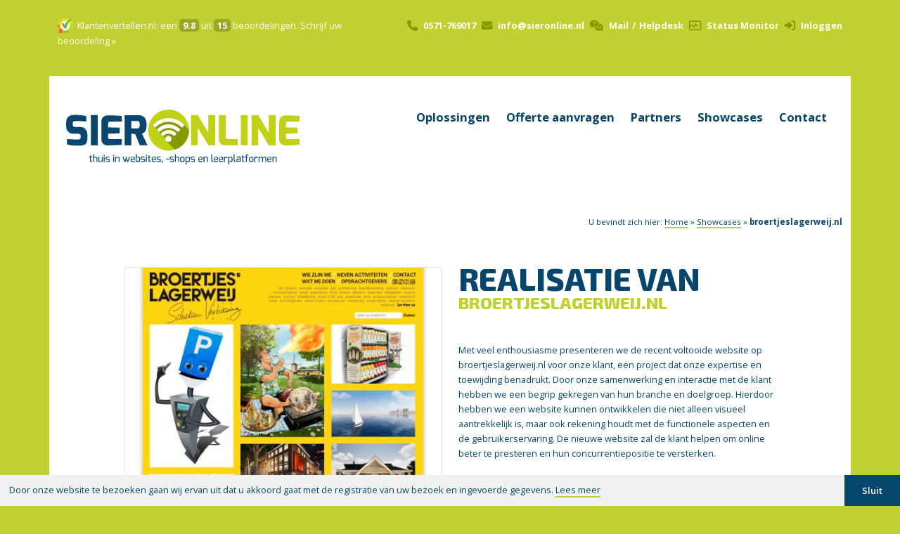

--- FILE ---
content_type: text/html; charset=UTF-8
request_url: https://www.sieronline.nl/project/broertjeslagerweij-nl/
body_size: 13639
content:
<!DOCTYPE html>
<html lang="nl">

<head profile="http://gmpg.org/xfn/11">

    <title>broertjeslagerweij.nl - sieronline.nl</title><link rel="stylesheet" href="https://www.sieronline.nl/wp-content/cache/min/1/c9aabc8cd83827caf054df9c9aecc29d.css" media="all" data-minify="1" />

    <meta charset="utf-8"/>
    <meta http-equiv="X-UA-Compatible" content="IE=edge,chrome=1">
    <meta name="viewport" content="width=device-width, initial-scale=1, minimum-scale=1, maximum-scale=10"/>
    <meta name="format-detection" content="telephone=no">

    <meta name='robots' content='index, follow, max-image-preview:large, max-snippet:-1, max-video-preview:-1' />
	<style>img:is([sizes="auto" i], [sizes^="auto," i]) { contain-intrinsic-size: 3000px 1500px }</style>
	
            <script data-no-defer="1" data-ezscrex="false" data-cfasync="false" data-pagespeed-no-defer data-cookieconsent="ignore">
                var ctPublicFunctions = {"_ajax_nonce":"118a369122","_rest_nonce":"172a679146","_ajax_url":"\/wp-admin\/admin-ajax.php","_rest_url":"https:\/\/www.sieronline.nl\/wp-json\/","data__cookies_type":"native","data__ajax_type":"rest","data__bot_detector_enabled":"0","data__frontend_data_log_enabled":1,"cookiePrefix":"","wprocket_detected":true,"host_url":"www.sieronline.nl","text__ee_click_to_select":"Klik om de hele gegevens te selecteren","text__ee_original_email":"De volledige tekst is","text__ee_got_it":"Duidelijk","text__ee_blocked":"Geblokkeerd","text__ee_cannot_connect":"Kan geen verbinding maken","text__ee_cannot_decode":"Kan e-mail niet decoderen. Onbekende reden","text__ee_email_decoder":"Cleantalk e-mail decoder","text__ee_wait_for_decoding":"De magie is onderweg!","text__ee_decoding_process":"Wacht een paar seconden terwijl we de contactgegevens decoderen."}
            </script>
        
            <script data-no-defer="1" data-ezscrex="false" data-cfasync="false" data-pagespeed-no-defer data-cookieconsent="ignore">
                var ctPublic = {"_ajax_nonce":"118a369122","settings__forms__check_internal":"0","settings__forms__check_external":"0","settings__forms__force_protection":0,"settings__forms__search_test":"1","settings__forms__wc_add_to_cart":"0","settings__data__bot_detector_enabled":"0","settings__sfw__anti_crawler":0,"blog_home":"https:\/\/www.sieronline.nl\/","pixel__setting":"3","pixel__enabled":true,"pixel__url":"https:\/\/moderate10-v4.cleantalk.org\/pixel\/e251dfc04a2736a2949a737ed2de506b.gif","data__email_check_before_post":"1","data__email_check_exist_post":0,"data__cookies_type":"native","data__key_is_ok":true,"data__visible_fields_required":true,"wl_brandname":"Anti-Spam by CleanTalk","wl_brandname_short":"CleanTalk","ct_checkjs_key":"f81d7eb981e5318bf79a298c7cd95249cf496bd9b0701e1e7df45fe32a8dd269","emailEncoderPassKey":"f201fbf318b68c5e6e5de9dcc2be0c31","bot_detector_forms_excluded":"W10=","advancedCacheExists":true,"varnishCacheExists":false,"wc_ajax_add_to_cart":false}
            </script>
        
	<!-- This site is optimized with the Yoast SEO plugin v26.8 - https://yoast.com/product/yoast-seo-wordpress/ -->
	<link rel="canonical" href="https://www.sieronline.nl/project/broertjeslagerweij-nl/" />
	<meta property="og:locale" content="nl_NL" />
	<meta property="og:type" content="article" />
	<meta property="og:title" content="broertjeslagerweij.nl - sieronline.nl" />
	<meta property="og:description" content="Met veel enthousiasme presenteren we de recent voltooide website op broertjeslagerweij.nl voor onze klant, een project dat onze expertise en toewijding benadrukt. Door onze samenwerking en interactie met de klant hebben we een begrip gekregen van hun branche en doelgroep. Hierdoor hebben we een website kunnen ontwikkelen die niet alleen visueel aantrekkelijk is, maar ook [&hellip;]" />
	<meta property="og:url" content="https://www.sieronline.nl/project/broertjeslagerweij-nl/" />
	<meta property="og:site_name" content="sieronline.nl" />
	<meta property="article:modified_time" content="2026-01-23T03:18:28+00:00" />
	<meta property="og:image" content="https://www.sieronline.nl/wp-content/uploads/broertjeslagerweij_nl.png" />
	<meta property="og:image:width" content="500" />
	<meta property="og:image:height" content="348" />
	<meta property="og:image:type" content="image/png" />
	<script type="application/ld+json" class="yoast-schema-graph">{"@context":"https://schema.org","@graph":[{"@type":"WebPage","@id":"https://www.sieronline.nl/project/broertjeslagerweij-nl/","url":"https://www.sieronline.nl/project/broertjeslagerweij-nl/","name":"broertjeslagerweij.nl - sieronline.nl","isPartOf":{"@id":"https://www.sieronline.nl/#website"},"primaryImageOfPage":{"@id":"https://www.sieronline.nl/project/broertjeslagerweij-nl/#primaryimage"},"image":{"@id":"https://www.sieronline.nl/project/broertjeslagerweij-nl/#primaryimage"},"thumbnailUrl":"https://www.sieronline.nl/wp-content/uploads/broertjeslagerweij_nl.png","datePublished":"2023-08-25T10:57:32+00:00","dateModified":"2026-01-23T03:18:28+00:00","breadcrumb":{"@id":"https://www.sieronline.nl/project/broertjeslagerweij-nl/#breadcrumb"},"inLanguage":"nl-NL","potentialAction":[{"@type":"ReadAction","target":["https://www.sieronline.nl/project/broertjeslagerweij-nl/"]}]},{"@type":"ImageObject","inLanguage":"nl-NL","@id":"https://www.sieronline.nl/project/broertjeslagerweij-nl/#primaryimage","url":"https://www.sieronline.nl/wp-content/uploads/broertjeslagerweij_nl.png","contentUrl":"https://www.sieronline.nl/wp-content/uploads/broertjeslagerweij_nl.png","width":500,"height":348},{"@type":"BreadcrumbList","@id":"https://www.sieronline.nl/project/broertjeslagerweij-nl/#breadcrumb","itemListElement":[{"@type":"ListItem","position":1,"name":"Home","item":"https://www.sieronline.nl/"},{"@type":"ListItem","position":2,"name":"Showcases","item":"https://www.sieronline.nl/projecten/"},{"@type":"ListItem","position":3,"name":"broertjeslagerweij.nl"}]},{"@type":"WebSite","@id":"https://www.sieronline.nl/#website","url":"https://www.sieronline.nl/","name":"sieronline.nl","description":"","potentialAction":[{"@type":"SearchAction","target":{"@type":"EntryPoint","urlTemplate":"https://www.sieronline.nl/?s={search_term_string}"},"query-input":{"@type":"PropertyValueSpecification","valueRequired":true,"valueName":"search_term_string"}}],"inLanguage":"nl-NL"}]}</script>
	<!-- / Yoast SEO plugin. -->


<link rel='dns-prefetch' href='//cdnjs.cloudflare.com' />
<link rel='dns-prefetch' href='//kit.fontawesome.com' />
<link rel='dns-prefetch' href='//googletagmanager.com' />
<link rel='dns-prefetch' href='//maps.googleapis.com' />
<link rel='dns-prefetch' href='//maps.gstatic.com' />
<link rel='dns-prefetch' href='//fonts.googleapis.com' />
<link rel='dns-prefetch' href='//fonts.gstatic.com' />
<link rel='dns-prefetch' href='//use.fontawesome.com' />
<link rel='dns-prefetch' href='//ajax.googleapis.com' />
<link rel='dns-prefetch' href='//apis.google.com' />
<link rel='dns-prefetch' href='//google-analytics.com' />
<link rel='dns-prefetch' href='//www.google-analytics.com' />
<link rel='dns-prefetch' href='//ssl.google-analytics.com' />
<link rel='dns-prefetch' href='//www.googletagmanager.com' />
<link rel='dns-prefetch' href='//www.googletagservices.com' />
<link rel='dns-prefetch' href='//googleads.g.doubleclick.net' />
<link rel='dns-prefetch' href='//adservice.google.com' />
<link rel='dns-prefetch' href='//pagead2.googlesyndication.com' />
<link rel='dns-prefetch' href='//tpc.googlesyndication.com' />
<link rel='dns-prefetch' href='//youtube.com' />
<link rel='dns-prefetch' href='//i.ytimg.com' />
<link rel='dns-prefetch' href='//player.vimeo.com' />
<link rel='dns-prefetch' href='//api.pinterest.com' />
<link rel='dns-prefetch' href='//assets.pinterest.com' />
<link rel='dns-prefetch' href='//connect.facebook.net' />
<link rel='dns-prefetch' href='//platform.twitter.com' />
<link rel='dns-prefetch' href='//syndication.twitter.com' />
<link rel='dns-prefetch' href='//platform.instagram.com' />
<link rel='dns-prefetch' href='//referrer.disqus.com' />
<link rel='dns-prefetch' href='//c.disquscdn.com' />
<link rel='dns-prefetch' href='//cdn.ampproject.org' />
<link rel='dns-prefetch' href='//pixel.wp.com' />
<link rel='dns-prefetch' href='//disqus.com' />
<link rel='dns-prefetch' href='//s.gravatar.com' />
<link rel='dns-prefetch' href='//0.gravatar.com' />
<link rel='dns-prefetch' href='//2.gravatar.com' />
<link rel='dns-prefetch' href='//1.gravatar.com' />
<link rel='dns-prefetch' href='//sitename.disqus.com' />
<link rel='dns-prefetch' href='//s7.addthis.com' />
<link rel='dns-prefetch' href='//platform.linkedin.com' />
<link rel='dns-prefetch' href='//w.sharethis.com' />
<link rel='dns-prefetch' href='//s0.wp.com' />
<link rel='dns-prefetch' href='//s1.wp.com' />
<link rel='dns-prefetch' href='//s2.wp.com' />
<link rel='dns-prefetch' href='//stats.wp.com' />
<link rel='dns-prefetch' href='//ajax.microsoft.com' />
<link rel='dns-prefetch' href='//ajax.aspnetcdn.com' />
<link rel='dns-prefetch' href='//s3.amazonaws.com' />
<link rel='dns-prefetch' href='//code.jquery.com' />
<link rel='dns-prefetch' href='//stackpath.bootstrapcdn.com' />
<link rel='dns-prefetch' href='//github.githubassets.com' />
<link rel='dns-prefetch' href='//ad.doubleclick.net' />
<link rel='dns-prefetch' href='//stats.g.doubleclick.net' />
<link rel='dns-prefetch' href='//cm.g.doubleclick.net' />
<link rel='dns-prefetch' href='//stats.buysellads.com' />
<link rel='dns-prefetch' href='//s3.buysellads.com' />
<script type="text/javascript">
/* <![CDATA[ */
window._wpemojiSettings = {"baseUrl":"https:\/\/s.w.org\/images\/core\/emoji\/16.0.1\/72x72\/","ext":".png","svgUrl":"https:\/\/s.w.org\/images\/core\/emoji\/16.0.1\/svg\/","svgExt":".svg","source":{"concatemoji":"https:\/\/www.sieronline.nl\/wp-includes\/js\/wp-emoji-release.min.js?ver=6.8.3"}};
/*! This file is auto-generated */
!function(s,n){var o,i,e;function c(e){try{var t={supportTests:e,timestamp:(new Date).valueOf()};sessionStorage.setItem(o,JSON.stringify(t))}catch(e){}}function p(e,t,n){e.clearRect(0,0,e.canvas.width,e.canvas.height),e.fillText(t,0,0);var t=new Uint32Array(e.getImageData(0,0,e.canvas.width,e.canvas.height).data),a=(e.clearRect(0,0,e.canvas.width,e.canvas.height),e.fillText(n,0,0),new Uint32Array(e.getImageData(0,0,e.canvas.width,e.canvas.height).data));return t.every(function(e,t){return e===a[t]})}function u(e,t){e.clearRect(0,0,e.canvas.width,e.canvas.height),e.fillText(t,0,0);for(var n=e.getImageData(16,16,1,1),a=0;a<n.data.length;a++)if(0!==n.data[a])return!1;return!0}function f(e,t,n,a){switch(t){case"flag":return n(e,"\ud83c\udff3\ufe0f\u200d\u26a7\ufe0f","\ud83c\udff3\ufe0f\u200b\u26a7\ufe0f")?!1:!n(e,"\ud83c\udde8\ud83c\uddf6","\ud83c\udde8\u200b\ud83c\uddf6")&&!n(e,"\ud83c\udff4\udb40\udc67\udb40\udc62\udb40\udc65\udb40\udc6e\udb40\udc67\udb40\udc7f","\ud83c\udff4\u200b\udb40\udc67\u200b\udb40\udc62\u200b\udb40\udc65\u200b\udb40\udc6e\u200b\udb40\udc67\u200b\udb40\udc7f");case"emoji":return!a(e,"\ud83e\udedf")}return!1}function g(e,t,n,a){var r="undefined"!=typeof WorkerGlobalScope&&self instanceof WorkerGlobalScope?new OffscreenCanvas(300,150):s.createElement("canvas"),o=r.getContext("2d",{willReadFrequently:!0}),i=(o.textBaseline="top",o.font="600 32px Arial",{});return e.forEach(function(e){i[e]=t(o,e,n,a)}),i}function t(e){var t=s.createElement("script");t.src=e,t.defer=!0,s.head.appendChild(t)}"undefined"!=typeof Promise&&(o="wpEmojiSettingsSupports",i=["flag","emoji"],n.supports={everything:!0,everythingExceptFlag:!0},e=new Promise(function(e){s.addEventListener("DOMContentLoaded",e,{once:!0})}),new Promise(function(t){var n=function(){try{var e=JSON.parse(sessionStorage.getItem(o));if("object"==typeof e&&"number"==typeof e.timestamp&&(new Date).valueOf()<e.timestamp+604800&&"object"==typeof e.supportTests)return e.supportTests}catch(e){}return null}();if(!n){if("undefined"!=typeof Worker&&"undefined"!=typeof OffscreenCanvas&&"undefined"!=typeof URL&&URL.createObjectURL&&"undefined"!=typeof Blob)try{var e="postMessage("+g.toString()+"("+[JSON.stringify(i),f.toString(),p.toString(),u.toString()].join(",")+"));",a=new Blob([e],{type:"text/javascript"}),r=new Worker(URL.createObjectURL(a),{name:"wpTestEmojiSupports"});return void(r.onmessage=function(e){c(n=e.data),r.terminate(),t(n)})}catch(e){}c(n=g(i,f,p,u))}t(n)}).then(function(e){for(var t in e)n.supports[t]=e[t],n.supports.everything=n.supports.everything&&n.supports[t],"flag"!==t&&(n.supports.everythingExceptFlag=n.supports.everythingExceptFlag&&n.supports[t]);n.supports.everythingExceptFlag=n.supports.everythingExceptFlag&&!n.supports.flag,n.DOMReady=!1,n.readyCallback=function(){n.DOMReady=!0}}).then(function(){return e}).then(function(){var e;n.supports.everything||(n.readyCallback(),(e=n.source||{}).concatemoji?t(e.concatemoji):e.wpemoji&&e.twemoji&&(t(e.twemoji),t(e.wpemoji)))}))}((window,document),window._wpemojiSettings);
/* ]]> */
</script>
<style id='wp-emoji-styles-inline-css' type='text/css'>

	img.wp-smiley, img.emoji {
		display: inline !important;
		border: none !important;
		box-shadow: none !important;
		height: 1em !important;
		width: 1em !important;
		margin: 0 0.07em !important;
		vertical-align: -0.1em !important;
		background: none !important;
		padding: 0 !important;
	}
</style>

<style id='classic-theme-styles-inline-css' type='text/css'>
/*! This file is auto-generated */
.wp-block-button__link{color:#fff;background-color:#32373c;border-radius:9999px;box-shadow:none;text-decoration:none;padding:calc(.667em + 2px) calc(1.333em + 2px);font-size:1.125em}.wp-block-file__button{background:#32373c;color:#fff;text-decoration:none}
</style>
<style id='global-styles-inline-css' type='text/css'>
:root{--wp--preset--aspect-ratio--square: 1;--wp--preset--aspect-ratio--4-3: 4/3;--wp--preset--aspect-ratio--3-4: 3/4;--wp--preset--aspect-ratio--3-2: 3/2;--wp--preset--aspect-ratio--2-3: 2/3;--wp--preset--aspect-ratio--16-9: 16/9;--wp--preset--aspect-ratio--9-16: 9/16;--wp--preset--color--black: #000000;--wp--preset--color--cyan-bluish-gray: #abb8c3;--wp--preset--color--white: #ffffff;--wp--preset--color--pale-pink: #f78da7;--wp--preset--color--vivid-red: #cf2e2e;--wp--preset--color--luminous-vivid-orange: #ff6900;--wp--preset--color--luminous-vivid-amber: #fcb900;--wp--preset--color--light-green-cyan: #7bdcb5;--wp--preset--color--vivid-green-cyan: #00d084;--wp--preset--color--pale-cyan-blue: #8ed1fc;--wp--preset--color--vivid-cyan-blue: #0693e3;--wp--preset--color--vivid-purple: #9b51e0;--wp--preset--gradient--vivid-cyan-blue-to-vivid-purple: linear-gradient(135deg,rgba(6,147,227,1) 0%,rgb(155,81,224) 100%);--wp--preset--gradient--light-green-cyan-to-vivid-green-cyan: linear-gradient(135deg,rgb(122,220,180) 0%,rgb(0,208,130) 100%);--wp--preset--gradient--luminous-vivid-amber-to-luminous-vivid-orange: linear-gradient(135deg,rgba(252,185,0,1) 0%,rgba(255,105,0,1) 100%);--wp--preset--gradient--luminous-vivid-orange-to-vivid-red: linear-gradient(135deg,rgba(255,105,0,1) 0%,rgb(207,46,46) 100%);--wp--preset--gradient--very-light-gray-to-cyan-bluish-gray: linear-gradient(135deg,rgb(238,238,238) 0%,rgb(169,184,195) 100%);--wp--preset--gradient--cool-to-warm-spectrum: linear-gradient(135deg,rgb(74,234,220) 0%,rgb(151,120,209) 20%,rgb(207,42,186) 40%,rgb(238,44,130) 60%,rgb(251,105,98) 80%,rgb(254,248,76) 100%);--wp--preset--gradient--blush-light-purple: linear-gradient(135deg,rgb(255,206,236) 0%,rgb(152,150,240) 100%);--wp--preset--gradient--blush-bordeaux: linear-gradient(135deg,rgb(254,205,165) 0%,rgb(254,45,45) 50%,rgb(107,0,62) 100%);--wp--preset--gradient--luminous-dusk: linear-gradient(135deg,rgb(255,203,112) 0%,rgb(199,81,192) 50%,rgb(65,88,208) 100%);--wp--preset--gradient--pale-ocean: linear-gradient(135deg,rgb(255,245,203) 0%,rgb(182,227,212) 50%,rgb(51,167,181) 100%);--wp--preset--gradient--electric-grass: linear-gradient(135deg,rgb(202,248,128) 0%,rgb(113,206,126) 100%);--wp--preset--gradient--midnight: linear-gradient(135deg,rgb(2,3,129) 0%,rgb(40,116,252) 100%);--wp--preset--font-size--small: 13px;--wp--preset--font-size--medium: 20px;--wp--preset--font-size--large: 36px;--wp--preset--font-size--x-large: 42px;--wp--preset--spacing--20: 0.44rem;--wp--preset--spacing--30: 0.67rem;--wp--preset--spacing--40: 1rem;--wp--preset--spacing--50: 1.5rem;--wp--preset--spacing--60: 2.25rem;--wp--preset--spacing--70: 3.38rem;--wp--preset--spacing--80: 5.06rem;--wp--preset--shadow--natural: 6px 6px 9px rgba(0, 0, 0, 0.2);--wp--preset--shadow--deep: 12px 12px 50px rgba(0, 0, 0, 0.4);--wp--preset--shadow--sharp: 6px 6px 0px rgba(0, 0, 0, 0.2);--wp--preset--shadow--outlined: 6px 6px 0px -3px rgba(255, 255, 255, 1), 6px 6px rgba(0, 0, 0, 1);--wp--preset--shadow--crisp: 6px 6px 0px rgba(0, 0, 0, 1);}:where(.is-layout-flex){gap: 0.5em;}:where(.is-layout-grid){gap: 0.5em;}body .is-layout-flex{display: flex;}.is-layout-flex{flex-wrap: wrap;align-items: center;}.is-layout-flex > :is(*, div){margin: 0;}body .is-layout-grid{display: grid;}.is-layout-grid > :is(*, div){margin: 0;}:where(.wp-block-columns.is-layout-flex){gap: 2em;}:where(.wp-block-columns.is-layout-grid){gap: 2em;}:where(.wp-block-post-template.is-layout-flex){gap: 1.25em;}:where(.wp-block-post-template.is-layout-grid){gap: 1.25em;}.has-black-color{color: var(--wp--preset--color--black) !important;}.has-cyan-bluish-gray-color{color: var(--wp--preset--color--cyan-bluish-gray) !important;}.has-white-color{color: var(--wp--preset--color--white) !important;}.has-pale-pink-color{color: var(--wp--preset--color--pale-pink) !important;}.has-vivid-red-color{color: var(--wp--preset--color--vivid-red) !important;}.has-luminous-vivid-orange-color{color: var(--wp--preset--color--luminous-vivid-orange) !important;}.has-luminous-vivid-amber-color{color: var(--wp--preset--color--luminous-vivid-amber) !important;}.has-light-green-cyan-color{color: var(--wp--preset--color--light-green-cyan) !important;}.has-vivid-green-cyan-color{color: var(--wp--preset--color--vivid-green-cyan) !important;}.has-pale-cyan-blue-color{color: var(--wp--preset--color--pale-cyan-blue) !important;}.has-vivid-cyan-blue-color{color: var(--wp--preset--color--vivid-cyan-blue) !important;}.has-vivid-purple-color{color: var(--wp--preset--color--vivid-purple) !important;}.has-black-background-color{background-color: var(--wp--preset--color--black) !important;}.has-cyan-bluish-gray-background-color{background-color: var(--wp--preset--color--cyan-bluish-gray) !important;}.has-white-background-color{background-color: var(--wp--preset--color--white) !important;}.has-pale-pink-background-color{background-color: var(--wp--preset--color--pale-pink) !important;}.has-vivid-red-background-color{background-color: var(--wp--preset--color--vivid-red) !important;}.has-luminous-vivid-orange-background-color{background-color: var(--wp--preset--color--luminous-vivid-orange) !important;}.has-luminous-vivid-amber-background-color{background-color: var(--wp--preset--color--luminous-vivid-amber) !important;}.has-light-green-cyan-background-color{background-color: var(--wp--preset--color--light-green-cyan) !important;}.has-vivid-green-cyan-background-color{background-color: var(--wp--preset--color--vivid-green-cyan) !important;}.has-pale-cyan-blue-background-color{background-color: var(--wp--preset--color--pale-cyan-blue) !important;}.has-vivid-cyan-blue-background-color{background-color: var(--wp--preset--color--vivid-cyan-blue) !important;}.has-vivid-purple-background-color{background-color: var(--wp--preset--color--vivid-purple) !important;}.has-black-border-color{border-color: var(--wp--preset--color--black) !important;}.has-cyan-bluish-gray-border-color{border-color: var(--wp--preset--color--cyan-bluish-gray) !important;}.has-white-border-color{border-color: var(--wp--preset--color--white) !important;}.has-pale-pink-border-color{border-color: var(--wp--preset--color--pale-pink) !important;}.has-vivid-red-border-color{border-color: var(--wp--preset--color--vivid-red) !important;}.has-luminous-vivid-orange-border-color{border-color: var(--wp--preset--color--luminous-vivid-orange) !important;}.has-luminous-vivid-amber-border-color{border-color: var(--wp--preset--color--luminous-vivid-amber) !important;}.has-light-green-cyan-border-color{border-color: var(--wp--preset--color--light-green-cyan) !important;}.has-vivid-green-cyan-border-color{border-color: var(--wp--preset--color--vivid-green-cyan) !important;}.has-pale-cyan-blue-border-color{border-color: var(--wp--preset--color--pale-cyan-blue) !important;}.has-vivid-cyan-blue-border-color{border-color: var(--wp--preset--color--vivid-cyan-blue) !important;}.has-vivid-purple-border-color{border-color: var(--wp--preset--color--vivid-purple) !important;}.has-vivid-cyan-blue-to-vivid-purple-gradient-background{background: var(--wp--preset--gradient--vivid-cyan-blue-to-vivid-purple) !important;}.has-light-green-cyan-to-vivid-green-cyan-gradient-background{background: var(--wp--preset--gradient--light-green-cyan-to-vivid-green-cyan) !important;}.has-luminous-vivid-amber-to-luminous-vivid-orange-gradient-background{background: var(--wp--preset--gradient--luminous-vivid-amber-to-luminous-vivid-orange) !important;}.has-luminous-vivid-orange-to-vivid-red-gradient-background{background: var(--wp--preset--gradient--luminous-vivid-orange-to-vivid-red) !important;}.has-very-light-gray-to-cyan-bluish-gray-gradient-background{background: var(--wp--preset--gradient--very-light-gray-to-cyan-bluish-gray) !important;}.has-cool-to-warm-spectrum-gradient-background{background: var(--wp--preset--gradient--cool-to-warm-spectrum) !important;}.has-blush-light-purple-gradient-background{background: var(--wp--preset--gradient--blush-light-purple) !important;}.has-blush-bordeaux-gradient-background{background: var(--wp--preset--gradient--blush-bordeaux) !important;}.has-luminous-dusk-gradient-background{background: var(--wp--preset--gradient--luminous-dusk) !important;}.has-pale-ocean-gradient-background{background: var(--wp--preset--gradient--pale-ocean) !important;}.has-electric-grass-gradient-background{background: var(--wp--preset--gradient--electric-grass) !important;}.has-midnight-gradient-background{background: var(--wp--preset--gradient--midnight) !important;}.has-small-font-size{font-size: var(--wp--preset--font-size--small) !important;}.has-medium-font-size{font-size: var(--wp--preset--font-size--medium) !important;}.has-large-font-size{font-size: var(--wp--preset--font-size--large) !important;}.has-x-large-font-size{font-size: var(--wp--preset--font-size--x-large) !important;}
:where(.wp-block-post-template.is-layout-flex){gap: 1.25em;}:where(.wp-block-post-template.is-layout-grid){gap: 1.25em;}
:where(.wp-block-columns.is-layout-flex){gap: 2em;}:where(.wp-block-columns.is-layout-grid){gap: 2em;}
:root :where(.wp-block-pullquote){font-size: 1.5em;line-height: 1.6;}
</style>














<script type="text/javascript" src="https://www.sieronline.nl/wp-content/plugins/cleantalk-spam-protect/js/apbct-public-bundle_gathering.min.js?ver=6.71_1769094125" id="apbct-public-bundle_gathering.min-js-js" defer></script>
<script data-minify="1" type="text/javascript" src="https://www.sieronline.nl/wp-content/cache/min/1/wp-content/plugins/hostfact-bestelformulier-integratie/hf-orderform.js?ver=1765983886" id="hf-orderform-js" defer></script>
<script data-minify="1" type="text/javascript" src="https://www.sieronline.nl/wp-content/cache/min/1/ajax/libs/jquery/3.6.0/jquery.min.js?ver=1765983886" id="jquery-js"></script>
<script data-minify="1" type="text/javascript" src="https://www.sieronline.nl/wp-content/cache/min/1/wp-content/plugins/mmenu/js/mmenu.js?ver=1765983886" id="mmenu-js" defer></script>
<script data-minify="1" type="text/javascript" src="https://www.sieronline.nl/wp-content/cache/min/1/ajax/libs/Swiper/5.4.5/js/swiper.min.js?ver=1765983886" id="swiper-js" defer></script>
<script type="text/javascript" src="https://kit.fontawesome.com/5a63484d79.js?ver=1.0" id="fontawesome-js" defer></script>
<link rel="https://api.w.org/" href="https://www.sieronline.nl/wp-json/" /><link rel="EditURI" type="application/rsd+xml" title="RSD" href="https://www.sieronline.nl/xmlrpc.php?rsd" />
<link rel='shortlink' href='https://www.sieronline.nl/?p=4815' />
<link rel="alternate" title="oEmbed (JSON)" type="application/json+oembed" href="https://www.sieronline.nl/wp-json/oembed/1.0/embed?url=https%3A%2F%2Fwww.sieronline.nl%2Fproject%2Fbroertjeslagerweij-nl%2F" />
<link rel="alternate" title="oEmbed (XML)" type="text/xml+oembed" href="https://www.sieronline.nl/wp-json/oembed/1.0/embed?url=https%3A%2F%2Fwww.sieronline.nl%2Fproject%2Fbroertjeslagerweij-nl%2F&#038;format=xml" />
    <script>
      (function($) {
        $(document).on('facetwp-loaded', function() {
          $('.facetwp-facet').each(function() {

            var facet = $(this);

           // if (facet.hasClass("facetwp-facet-assortiment_logos_merken")){ return;}

            var facet_name = facet.attr('data-name');
            var facet_type = facet.attr('data-type');
            var facet_label = FWP.settings.labels[facet_name];
            if (facet_type !== 'pager' && facet_type !== 'sort') {
              if (facet.closest('.facet-wrap').length < 1 && facet.closest('.facetwp-flyout').length < 1) {
                facet.wrap('<div class="facet-wrap"></div>');
                facet.before('<h6 class="facet-label">Filter op ' + facet_label.toLowerCase() + '</h6>');
              }
            }
          });
        });
      })(jQuery);
    </script>
  
        <!-- Mobile menu colours-->
    <style>
        .mobile-header {
            background: #06466d !important;
        }
    </style>
    <!-- Chrome, Firefox OS and Opera -->
    <meta name="theme-color" content="#06466d">
    <!-- Windows Phone -->
    <meta name="msapplication-navbutton-color" content="#06466d">
    <!-- iOS Safari -->
    <meta name="apple-mobile-web-app-status-bar-style" content="#06466d">

    <link rel="apple-touch-icon" sizes="57x57" href="/apple-icon-57x57.png">
    <link rel="apple-touch-icon" sizes="60x60" href="/apple-icon-60x60.png">
    <link rel="apple-touch-icon" sizes="72x72" href="/apple-icon-72x72.png">
    <link rel="apple-touch-icon" sizes="76x76" href="/apple-icon-76x76.png">
    <link rel="apple-touch-icon" sizes="114x114" href="/apple-icon-114x114.png">
    <link rel="apple-touch-icon" sizes="120x120" href="/apple-icon-120x120.png">
    <link rel="apple-touch-icon" sizes="144x144" href="/apple-icon-144x144.png">
    <link rel="apple-touch-icon" sizes="152x152" href="/apple-icon-152x152.png">
    <link rel="apple-touch-icon" sizes="180x180" href="/apple-icon-180x180.png">
    <link rel="icon" type="image/png" sizes="192x192" href="/android-icon-192x192.png">
    <link rel="icon" type="image/png" sizes="32x32" href="/favicon-32x32.png">
    <link rel="icon" type="image/png" sizes="96x96" href="/favicon-96x96.png">
    <link rel="icon" type="image/png" sizes="16x16" href="/favicon-16x16.png">
    <link rel="manifest" href="/manifest.json">
    <meta name="msapplication-TileColor" content="#ffffff">
    <meta name="msapplication-TileImage" content="/ms-icon-144x144.png">

    <script>
        window.addEventListener("load", function () {
            window.cookieconsent.initialise({
                "palette": {
                    "popup": {
                        "background": "rgba(255,255,255,0.7)",
                        "text": "#404040"
                    }, "button": {"background": "#727271", "text": "#ffffff"}
                },
                "theme": "edgeless",
                "content": {
                    "message": "Door onze website te bezoeken gaan wij ervan uit dat u akkoord gaat met de registratie van uw bezoek en ingevoerde gegevens.",
                    "dismiss": "Sluit",
                    "link": "Lees meer",
                    "href": "https://www.sieronline.nl/privacy-verklaring/"
                }
            })
        });
    </script>

        
    <link rel="preconnect" href="https://fonts.googleapis.com">
    <link rel="preconnect" href="https://fonts.gstatic.com" crossorigin>
    
    <link href="https://fonts.googleapis.com/css2?family=Exo+2:wght@800&family=Open+Sans:wght@300;400;600;700;800&display=swap" rel="stylesheet">

    <!-- Matomo --><script>  var _paq = window._paq = window._paq || [];  /* tracker methods like "setCustomDimension" should be called before "trackPageView" */  _paq.push(['trackPageView']);  _paq.push(['enableLinkTracking']);  (function() {    var u="https://analytics.sier.online/";    _paq.push(['setTrackerUrl', u+'matomo.php']);    _paq.push(['setSiteId', '1']);    var d=document, g=d.createElement('script'), s=d.getElementsByTagName('script')[0];    g.async=true; g.src=u+'matomo.js'; s.parentNode.insertBefore(g,s);  })();</script><!-- End Matomo Code -->
</head>

<body data-rsssl=1>


<div class="mm-page-wrapper">

<div class="mobile-header d-lg-none p-2 p-md-3">
    <ul class="d-flex justify-content-between">
        <li><a href="javascript:void();" aria-label="Mobiele menu" id="mobile-menu"><i class="fa-solid fa-bars"></i></a></li>
        <li class="title"><span>Sier</span>online</li>
        <li><a aria-label="Telefoonnummer" href="tel:0571769017"><i class="fa-solid fa-phone-flip"></i></a></li>
    </ul>
</div>

<div class="wrapper">
    
    <div class="topbalk-wrapper">
        <div class="container">
            <div class="row">
                <div class="col-12 col-md-7 col-lg-9 col-xl-5 reviews">
                    <picture>
<source type="image/webp" srcset="https://www.sieronline.nl/wp-content/themes/sieronline_child/images/klantenvertellen.png.webp"/>
<img src="https://www.sieronline.nl/wp-content/themes/sieronline_child/images/klantenvertellen.png" alt="Sieronline"/>
</picture>
<a href="https://www.klantenvertellen.nl/reviews/1032297/sieronline" target="_blank" aria-label="Klantenvertellen.nl">Klantenvertellen.nl</a>: een <strong>9.8</strong> uit <strong>15</strong> beoordelingen. <a aria-label="Schrijf uw beoordeling »" href="https://www.klantenvertellen.nl/reviews/1032297/sieronline" target="_blank">Schrijf uw beoordeling »</a>


                </div>
                <div class="col-12 col-md-4 offset-md-1 col-lg-3 offset-lg-0 col-xl-7 toolswrapper">
                    <ul class="contactgegevens">
                        <li><i class="fa-solid fa-phone"></i> <a aria-label="0571-769017" href="tel:0571769017">0571-769017</a></li>
                        <li><i class="fa-solid fa-envelope"></i> <a aria-label="info@sieronline.nl" href="mailto:info@sieronline.nl">info@sieronline.nl</a></li>
                        <li><i class="fa-solid fa-comments-question-check"></i> <div><a aria-label="helpdesk" href="mailto:helpdesk@sieronline.nl">Mail</a><span>/</span><a href="https://sieronline.freshdesk.com/support/login" target="_blank">Helpdesk</a></div></li>
                        <li><i class="fa-regular fa-monitor-waveform"></i> <a aria-label="status monitor" href="https://www.sieronline.nl/statusmonitor/">Status Monitor</a></li>
                        <li><i class="fa-solid fa-right-to-bracket"></i> <a aria-label="Inloggen" href="https://portal.sieronline.nl/klantenpaneel/inloggen" target="_blank">Inloggen</a></li>
                    </ul>
                </div>
                
            </div>
        </div>
    </div>



    <div class="shadow">
    <div class="header-wrapper">
        <header id="header">
            <div class="menucontainer">
                <div class="container ">
                    <div class="row">

                        <div id="logo" class="col-12 col-md-6 offset-md-3 col-lg-3 offset-lg-0 col-xl-4 p-4 pt-md-5 pb-md-4">
                            
                            <a aria-label="home" href="https://www.sieronline.nl"><img class="" src="https://www.sieronline.nl/wp-content/uploads/logo_2024.svg" alt="sieronline.nl"></a>
                        </div>
                        <div id="mainmenu" class="d-none d-lg-block pt-5 pe-4 col">
                            <div id="menu-location-Hoofdmenu" class="menu-hoofdmenu-container"><ul id="menu-hoofdmenu" class="mainmenu"><li id="menu-item-4182" class="menu-item menu-item-type-post_type menu-item-object-page menu-item-4182"><a href="https://www.sieronline.nl/oplossingen/">Oplossingen</a></li>
<li id="menu-item-4191" class="menu-item menu-item-type-post_type menu-item-object-page menu-item-4191"><a href="https://www.sieronline.nl/offerte/">Offerte aanvragen</a></li>
<li id="menu-item-4183" class="menu-item menu-item-type-post_type menu-item-object-page menu-item-4183"><a href="https://www.sieronline.nl/partners/">Partners</a></li>
<li id="menu-item-4192" class="menu-item menu-item-type-post_type menu-item-object-page menu-item-4192"><a href="https://www.sieronline.nl/showcases/">Showcases</a></li>
<li id="menu-item-4193" class="menu-item menu-item-type-post_type menu-item-object-page menu-item-4193"><a href="https://www.sieronline.nl/contact/">Contact</a></li>
</ul></div>                        </div>
                    </div>
                </div>
            </div>
        </header>
    </div>


    
    <div class="breadcrumb-wrapper">
        <div class="container ">
            <div class="row">
                <div class="col">
                    <p id="breadcrumbs">	U bevindt zich hier:
<span><span><a href="https://www.sieronline.nl/">Home</a></span> » <span><a href="https://www.sieronline.nl/projecten/">Showcases</a></span> » <span class="breadcrumb_last" aria-current="page"><strong>broertjeslagerweij.nl</strong></span></span></p>
                </div>
            </div>
        </div>
    </div>

    
<section class="single_showcase space-bottom introductie">
    <div class="container">
        <div class="row">

                
                    <div class="col-xs-12 col-lg-10 offset-lg-1">
                    <div class="row">
                        <div class="scherm col-xs-12 col-lg-6">
                                                        <a href="https://broertjeslagerweij.nl/" target="_blank" rel="no_follow"><img src="https://www.sieronline.nl/wp-content/uploads/broertjeslagerweij_nl.png"></a>
                            
                                                        <a href="https://broertjeslagerweij.nl/" target="_blank" class="button mt-4" rel="no_follow">Bekijk broertjeslagerweij.nl</a>
                                                    </div>
                        <div class="info col-xs-12 col-lg-6">
                            
                                <h1>Realisatie van <span>broertjeslagerweij.nl</span></h1>
                                
                                
                                <p>Met veel enthousiasme presenteren we de recent voltooide website op broertjeslagerweij.nl voor onze klant, een project dat onze expertise en toewijding benadrukt. Door onze samenwerking en interactie met de klant hebben we een begrip gekregen van hun branche en doelgroep. Hierdoor hebben we een website kunnen ontwikkelen die niet alleen visueel aantrekkelijk is, maar ook rekening houdt met de functionele aspecten en de gebruikerservaring. De nieuwe website zal de klant helpen om online beter te presteren en hun concurrentiepositie te versterken.</p>

                                
                                    <h2>Partners</h2>
                                    <p>Veel van onze projecten voeren we samen uit met partners. Om dit project te realiseren werk(t)en we samen met:</p>

                                    <ul>
                                                                                <li><strong>VRMGVR</strong>, Grafisch vormgever uit Wilp. <a href="https://www.sieronline.nl/showcases/?_partners=vrmgvr">Bekijk 14 andere projecten</a></li>
                                                                        </ul>

                                                               
                                
                                
                            
                        </div>
                    </div>
                    </div>
                
              

        </div>
    </div>
</section>
<section class="stijl_lblauw space-both single_showcase discipline">
    <div class="container">
        <div class="row">

                
                    <div class="col-xs-12 col-lg-10 offset-lg-1">
                    <div class="row">
                                                        <div class="col-8 offset-2 col-md-6 offset-md-3  col-lg-3 offset-lg-0 icon mb-4 mb-lg-0">
                                                                                                            <picture>
<source type="image/webp" srcset="https://www.sieronline.nl/wp-content/uploads/responsive.png.webp"/>
<img src="https://www.sieronline.nl/wp-content/uploads/responsive.png"/>
</picture>

                                    
                                </div>
                                <div class="col-12 col-lg-9 tekst">
                                    <h2>Ook een website laten bouwen?</h2>
<p>Wij creëren op maat gemaakte WordPress websites voor diverse branches. Variërend van eenvoudige one-pagers tot complexe omgevingen met uitgebreide filtermogelijkheden, indrukwekkende product- of dienstpresentaties, handige calculators of meertalige functionaliteit. Onze oplossingen worden ingericht naar uw specifieke behoeften, zodat uw online aanwezigheid uniek is.</p>
<p>Wil je weten wat er zoal komt kijken bij de realisatie van een website? Duik in onze uitgebreide pagina over de realisatie van een website.</p>
<p><a class="button" href="https://www.sieronline.nl/oplossingen/websites/">Meer informatie over websites</a></p>
                                
                                </div>
                                            </div>
                    </div>
                
              

        </div>
    </div>
</section>
<section class="single_showcase stijl_standaard space-both technieken">
    <div class="container">
        <div class="row">

                
                    <div class="col-xs-12 col-lg-10 offset-lg-1">
                        <h2>Gebruikte technieken in deze website</h2>
                        <p>Onderstaande speciale technieken zijn toegepast in dit project. 
                        
                        
                                                    <div class="techniek mb-4 odd">
                                <div class="row">
                                    <div class="col-8 offset-2 col-md-6 offset-md-3 col-lg-3 offset-lg-0 mb-4 mb-lg-0 icon">
                                                                                                                        <picture>
<source type="image/webp" srcset="https://www.sieronline.nl/wp-content/uploads/filter.png.webp"/>
<img src="https://www.sieronline.nl/wp-content/uploads/filter.png"/>
</picture>

                                        
                                    </div>
                                    <div class="col-12 col-lg-9 tekst">
                                        <h3>Filtering</h3>
                                        <p>Het gebruik van (zoek-)filters op een website biedt bezoekers een geoptimaliseerde en gerichte zoekervaring, waardoor ze nog sneller en efficiënter de gewenste inhoud kunnen vinden. Door de juiste filters in te richten kunnen bezoekers specifieke criteria instellen om items te selecteren die aan hun behoeften voldoen. Het directe voorbeeld zijn onze eigen filters op onze showcases op deze website. Hierdoor kan de overvloed aan informatie worden verkleind en alleen relevante resultaten worden getoond.</p>
<p>Dit verbetert de gebruikerservaring enorm doordat we het zoekproces stroomlijnen en de frustratie wegnemen van het doorzoeken van eindeloze items.</p>
<p>Bovendien bieden (zoek)filters de mogelijkheid om op andere plekken in de website een automatische selectie van items uit te lichten en te integreren. Door gebruik te maken van filters kunnen specifieke items of inhoud worden geëxtraheerd uit de verzameling op basis van criteria zoals bijvoorbeeld categorie, prijs, datum, of andere relevante eigenschappen.</p>
       
                                        <p><a class="button" href="https://www.sieronline.nl/showcases/?_techniek=vrmgvr">Bekijk 44 andere projecten met deze techniek</a></p>                         
                                    </div>
                                </div>
                            </div>
                                      
                                                    <div class="techniek mb-4 even">
                                <div class="row">
                                    <div class="col-8 offset-2 col-md-6 offset-md-3 col-lg-3 offset-lg-0 mb-4 mb-lg-0 icon">
                                                                                                                        <picture>
<source type="image/webp" srcset="https://www.sieronline.nl/wp-content/uploads/files-1.png.webp"/>
<img src="https://www.sieronline.nl/wp-content/uploads/files-1.png"/>
</picture>

                                        
                                    </div>
                                    <div class="col-12 col-lg-9 tekst">
                                        <h3>Verzamelingen</h3>
                                        <p>Het gebruik van aparte verzamelingen of secties voor producten, diensten of portfolio-items biedt een gestroomlijnde en geoptimaliseerde gebruikerservaring. Het directe voorbeeld zijn onze eigen showcases op deze website. Door items onder te brengen in afzonderlijke verzamelingen kunnen bezoekers veel makkelijker door de inhoud navigeren zonder door afzonderlijke pagina’s te hoeven navigeren. Deze aanpak maakt de informatie veel toegankelijker, waardoor bezoekers sneller vinden waar ze naar op zoek zijn, wat resulteert in een efficiëntere en aangenamere browse-ervaring.</p>
<p>Daarnaast verbetert het gebruik van aparte verzamelingen de structuur van de website. Elk item in een afzonderlijke verzameling kan op eigen een visueel aantrekkelijke manier worden gepresenteerd, met specifieke details, afbeeldingen of video’s. Dit bevordert niet alleen de esthetiek van de website, maar maakt ook een meer gerichte en effectieve presentatie mogelijk van de unieke kenmerken van elk product of portfolio-item.</p>
<p>Door een overzichtelijke en aantrekkelijke indeling te bouwen zorg je voor een betere ervaring van bezoekers en vergroot je de kans op conversie of interesse.</p>
       
                                        <p><a class="button" href="https://www.sieronline.nl/showcases/?_techniek=vrmgvr">Bekijk 48 andere projecten met deze techniek</a></p>                         
                                    </div>
                                </div>
                            </div>
                                      
                                                
                    
                    </div>
                
              

        </div>
    </div>
</section>
<section class="single_showcase stijl_lblauw space-both andere_websites">
    <div class="container">
        <div class="row">

            
        </div>
    </div>
</section>
<section class="single_showcase stijl_blauw space-both contact">
    <div class="container">
        <div class="row">

                
                    <div class="col-xs-12 col-lg-6 offset-lg-3 offset-lg-1">
                    <h2>wat kunnen we voor u betekenen?</h2>
                    <p>Wilt u meer weten over hoe we onze expertise voor uw project in kunnen zetten? Neem contact met ons op voor een vrijblijvend gesprek. We staan klaar om uw vragen te beantwoorden.</p>
                    <a class="button" href="https://www.sieronline.nl/contact/">Neem contact op</a>
                    
                    </div>
                
              

        </div>
    </div>
</section>

<footer id="prefooter" class="">
    <div class="container">
        <div class="row">
            <div class="col-12 col-lg-4 pt-5 pb-3 pt-lg-3 pb-lg-3 specialist_in">
                    Sieronline is <span>specialist</span> in
            </div>
            <div class="col-12 col-lg-8 pb-3 pb-lg-3 pt-lg-3 specialist_in_logo_wrapper">
                <!-- Slider main container -->
                    <div class="swiper slider_specialistin">
                    <!-- Additional required wrapper -->
                    <div class="swiper-wrapper">
                        <!-- Slides -->
                        
                        <div class="swiper-slide"><a aria-label="Wordpress" href="https://www.sieronline.nl/wordpress/"><picture>
<source type="image/webp" srcset="https://www.sieronline.nl/wp-content/themes/sieronline_child/footer_images/wordpress.png.webp"/>
<img alt="Wordpress" src="https://www.sieronline.nl/wp-content/themes/sieronline_child/footer_images/wordpress.png"/>
</picture>
</a></div>
                        <div class="swiper-slide"><a aria-label="Moodle" href="https://www.sieronline.nl/moodle/"><picture>
<source type="image/webp" srcset="https://www.sieronline.nl/wp-content/themes/sieronline_child/footer_images/moodle-logo.svg.png.webp"/>
<img alt="Moodle" src="https://www.sieronline.nl/wp-content/themes/sieronline_child/footer_images/moodle-logo.svg.png"/>
</picture>
</a></div>
                        <div class="swiper-slide"><a aria-label="Woocommerce" href="https://www.sieronline.nl/woocommerce/"><picture>
<source type="image/webp" srcset="https://www.sieronline.nl/wp-content/themes/sieronline_child/footer_images/woocommerce.png.webp"/>
<img alt="Woocommerce" src="https://www.sieronline.nl/wp-content/themes/sieronline_child/footer_images/woocommerce.png"/>
</picture>
</a></div>
                        <div class="swiper-slide"><a aria-label="Gravity Forms" href="https://www.sieronline.nl/gravity-forms/"><picture>
<source type="image/webp" srcset="https://www.sieronline.nl/wp-content/themes/sieronline_child/footer_images/gform.png.webp"/>
<img alt="Gravity Forms" src="https://www.sieronline.nl/wp-content/themes/sieronline_child/footer_images/gform.png"/>
</picture>
</a></div>
                        <div class="swiper-slide"><a aria-label="Mailchimp" href="https://www.sieronline.nl/mailchimp/"><picture>
<source type="image/webp" srcset="https://www.sieronline.nl/wp-content/themes/sieronline_child/footer_images/mailchimp.png.webp"/>
<img alt="Mailchimp" src="https://www.sieronline.nl/wp-content/themes/sieronline_child/footer_images/mailchimp.png"/>
</picture>
</a></div>
                        <div class="swiper-slide"><a aria-label="Mollie" href="https://www.sieronline.nl/mollie/"><picture>
<source type="image/webp" srcset="https://www.sieronline.nl/wp-content/themes/sieronline_child/footer_images/mollie.png.webp"/>
<img alt="Mollie" src="https://www.sieronline.nl/wp-content/themes/sieronline_child/footer_images/mollie.png"/>
</picture>
</a></div>
                        <div class="swiper-slide"><a aria-label="iDEAL" href="https://www.sieronline.nl/ideal/"><img alt="iDEAL" src="https://www.sieronline.nl/wp-content/themes/sieronline_child/footer_images/ideal.png"></a></div>
                                                
                        
                    </div>
                   
            </div>
        </div>
    </div>
</footer>

<footer id="footer" class="">
    <div class="container">
        <div class="row d-flex pt-5 ">
            <div class="col-12 col-md-6 col-lg-7 pb-3 hotlinks order-3 order-md-1">
                <div class="row">
                    <div class="col-12 col-md-6"><div id="menu-location-Footermenu links" class="menu-footermenu-links-container"><ul id="menu-footermenu-links" class="mainmenu"><li id="menu-item-5938" class="menu-item menu-item-type-post_type menu-item-object-page menu-item-5938"><a href="https://www.sieronline.nl/oplossingen/websites/">Websites</a></li>
<li id="menu-item-5939" class="menu-item menu-item-type-post_type menu-item-object-page menu-item-5939"><a href="https://www.sieronline.nl/oplossingen/webshops/">Webshops</a></li>
<li id="menu-item-6264" class="menu-item menu-item-type-post_type menu-item-object-page menu-item-6264"><a href="https://www.sieronline.nl/oplossingen/leeromgevingen/">Leeromgevingen</a></li>
<li id="menu-item-5940" class="menu-item menu-item-type-post_type menu-item-object-page menu-item-5940"><a href="https://www.sieronline.nl/oplossingen/portals/">Portals</a></li>
<li id="menu-item-5941" class="menu-item menu-item-type-post_type menu-item-object-page menu-item-5941"><a href="https://www.sieronline.nl/oplossingen/e-mail/">E-mail</a></li>
<li id="menu-item-5942" class="menu-item menu-item-type-post_type menu-item-object-page menu-item-5942"><a href="https://www.sieronline.nl/oplossingen/domeinregistratie/">Domeinregistratie</a></li>
<li id="menu-item-5943" class="menu-item menu-item-type-post_type menu-item-object-page menu-item-5943"><a href="https://www.sieronline.nl/oplossingen/hosting/">Hosting</a></li>
<li id="menu-item-5944" class="menu-item menu-item-type-post_type menu-item-object-page menu-item-5944"><a href="https://www.sieronline.nl/oplossingen/ddos-protectie/">DDOS Protectie</a></li>
<li id="menu-item-5945" class="menu-item menu-item-type-post_type menu-item-object-page menu-item-5945"><a href="https://www.sieronline.nl/partners/">Partners</a></li>
<li id="menu-item-5946" class="menu-item menu-item-type-post_type menu-item-object-page menu-item-5946"><a href="https://www.sieronline.nl/showcases/">Showcases</a></li>
<li id="menu-item-6185" class="menu-item menu-item-type-post_type menu-item-object-page menu-item-6185"><a href="https://www.sieronline.nl/prijslijst/">Prijslijst alle diensten</a></li>
</ul></div></div>
                    <div class="col-12 col-md-6"><div id="menu-location-Footermenu rechts" class="menu-footermenu-rechts-container"><ul id="menu-footermenu-rechts" class="mainmenu"><li id="menu-item-5947" class="menu-item menu-item-type-post_type menu-item-object-page menu-item-5947"><a href="https://www.sieronline.nl/waarom-hosten-bij-sieronline/">Waarom hosten bij Sieronline</a></li>
<li id="menu-item-5948" class="menu-item menu-item-type-post_type menu-item-object-page menu-item-5948"><a href="https://www.sieronline.nl/onderhoud-support/">Onderhoud &#038; Support</a></li>
<li id="menu-item-5950" class="menu-item menu-item-type-post_type menu-item-object-page menu-item-5950"><a href="https://www.sieronline.nl/gebruikte-technieken/">Gebruikte technieken</a></li>
<li id="menu-item-5951" class="menu-item menu-item-type-post_type menu-item-object-page menu-item-5951"><a href="https://www.sieronline.nl/wordpress/">WordPress</a></li>
<li id="menu-item-5952" class="menu-item menu-item-type-post_type menu-item-object-page menu-item-5952"><a href="https://www.sieronline.nl/woocommerce/">Woocommerce</a></li>
<li id="menu-item-6242" class="menu-item menu-item-type-post_type menu-item-object-page menu-item-6242"><a href="https://www.sieronline.nl/moodle/">Moodle</a></li>
<li id="menu-item-5968" class="menu-item menu-item-type-post_type menu-item-object-page menu-item-5968"><a href="https://www.sieronline.nl/ideal/">iDEAL op je website</a></li>
<li id="menu-item-5954" class="menu-item menu-item-type-post_type menu-item-object-page menu-item-5954"><a href="https://www.sieronline.nl/oplossingen/websites/functionaliteiten/">Functionaliteiten website</a></li>
<li id="menu-item-5953" class="menu-item menu-item-type-post_type menu-item-object-page menu-item-5953"><a href="https://www.sieronline.nl/oplossingen/webshops/functionaliteiten/">Functionaliteiten webshop</a></li>
<li id="menu-item-5949" class="menu-item menu-item-type-post_type menu-item-object-page menu-item-5949"><a href="https://www.sieronline.nl/statusmonitor/">Statusmonitor</a></li>
<li id="menu-item-6048" class="menu-item menu-item-type-post_type menu-item-object-page menu-item-6048"><a href="https://www.sieronline.nl/bestelformulier/">Bestelformulier</a></li>
</ul></div></div>
                </div>
                
                
                            </div>
            <div class="col-4 col-md-2 col-lg-2 order-2 order-md-2 reviews">
            <picture>
<source type="image/webp" srcset="https://www.sieronline.nl/wp-content/themes/sieronline_child/images/klantenvertellen.png.webp"/>
<img src="https://www.sieronline.nl/wp-content/themes/sieronline_child/images/klantenvertellen.png" alt="Reviews"/>
</picture>
<br/><a aria-label="Klantenvertellen.nl" href="https://www.klantenvertellen.nl/reviews/1032297/sieronline" target="_blank">Klantenvertellen.nl</a>: een <strong>9.8</strong> uit <strong>15</strong> beoordelingen.<br/><br/> <a aria-label="Schrijf uw beoordeling »" href="https://www.klantenvertellen.nl/reviews/1032297/sieronline" target="_blank">Schrijf uw beoordeling »</a>
                        </div>
            <div class="col-8 col-md-4 col-lg-3 pb-3 contact order-1 order-md-3">
                                                <ul>
                    <li><strong>Sieronline B.V.</strong></li>
                    <li>Molenstraat 15</li>
                    <li>7391 AA Twello</li>
                    <li><a  aria-label="routebeschrijving" href="https://www.google.com/maps/dir//sieronline/data=!4m6!4m5!1m1!4e2!1m2!1m1!1s0x47c7c0486940ab13:0xcc33bcb328e6ac13?sa=X&ved=2ahUKEwiHibGP5r_8AhXL1qQKHSN3DXQQ9Rd6BAhMEAU" target="_blank">Routebeschrijving</a></li>
                    <li class="mt-3"><a aria-label="0571-769017" href="tel:0571769017">0571-769017</a></li>
                    <li class=""><a  aria-label="info@sieronline.nl" href="mailto:info@sieronline.nl">info@sieronline.nl</a></li>
                    <li class="mt-3">KVK: 80083706</li>
                    <li class="">BTW: NL861549569B01</li>
                    <li class="">IBAN: NL 42 RABO 0160374928</li>
                </ul>
            </div>
            <div class="col-12 d-none d-lg-block order-4 used_techniques pt-4 pb-4 mt-4">
                <p>Sieronline maakt gebruik van</p>
                <ul>
                    <li><a aria-label="gebruikte technieken" href="https://www.sieronline.nl/gebruikte-technieken/"><picture>
<source type="image/webp" srcset="https://www.sieronline.nl/wp-content/themes/sieronline_child/footer_images/jquery.png.webp"/>
<img alt="jquery" src="https://www.sieronline.nl/wp-content/themes/sieronline_child/footer_images/jquery.png"/>
</picture>
</a></li>
                    <li><a aria-label="gebruikte technieken"  href="https://www.sieronline.nl/gebruikte-technieken/"><img alt="less"  src="https://www.sieronline.nl/wp-content/themes/sieronline_child/footer_images/less.png"></a></li>
                    <li><a aria-label="gebruikte technieken"  href="https://www.sieronline.nl/gebruikte-technieken/"><picture>
<source type="image/webp" srcset="https://www.sieronline.nl/wp-content/themes/sieronline_child/footer_images/bootstrap.png.webp"/>
<img alt="bootstrap" src="https://www.sieronline.nl/wp-content/themes/sieronline_child/footer_images/bootstrap.png"/>
</picture>
</a></li>
                    <li><a aria-label="gebruikte technieken"  href="https://www.sieronline.nl/gebruikte-technieken/"><img alt="html5" src="https://www.sieronline.nl/wp-content/themes/sieronline_child/footer_images/html5.png"></a></li>
                    <li><a aria-label="gebruikte technieken"  href="https://www.sieronline.nl/gebruikte-technieken/"><img alt="css3"  src="https://www.sieronline.nl/wp-content/themes/sieronline_child/footer_images/css3.png"></a></li>
                    <li><a aria-label="gebruikte technieken"  href="https://www.sieronline.nl/gebruikte-technieken/"><img alt="php"  src="https://www.sieronline.nl/wp-content/themes/sieronline_child/footer_images/php.png"></a></li>
                    <li><a aria-label="gebruikte technieken"  href="https://www.sieronline.nl/gebruikte-technieken/"><img alt="ssl"  src="https://www.sieronline.nl/wp-content/themes/sieronline_child/footer_images/ssl.png"></a></li>
                    <li><a aria-label="gebruikte technieken"  href="https://www.sieronline.nl/gebruikte-technieken/"><img alt="exchange"  src="https://www.sieronline.nl/wp-content/themes/sieronline_child/footer_images/exchange.png"></a></li>
                    <li><a aria-label="gebruikte technieken"  href="https://www.sieronline.nl/gebruikte-technieken/"><picture>
<source type="image/webp" srcset="https://www.sieronline.nl/wp-content/themes/sieronline_child/footer_images/matomo.png.webp"/>
<img alt="matomo" src="https://www.sieronline.nl/wp-content/themes/sieronline_child/footer_images/matomo.png"/>
</picture>
</a></li>
                    <li><a aria-label="gebruikte technieken"  href="https://www.sieronline.nl/gebruikte-technieken/"><img alt="ddos"  src="https://www.sieronline.nl/wp-content/themes/sieronline_child/footer_images/ddos.png"></a></li>
                    <li><a aria-label="gebruikte technieken" href="https://www.sieronline.nl/gebruikte-technieken/"><img alt="acf"  src="https://www.sieronline.nl/wp-content/themes/sieronline_child/footer_images/acf.png"></a></li>
                    <li><a aria-label="gebruikte technieken"  href="https://www.sieronline.nl/gebruikte-technieken/"><picture>
<source type="image/webp" srcset="https://www.sieronline.nl/wp-content/themes/sieronline_child/footer_images/cleantalk.png.webp"/>
<img alt="cleantalk" src="https://www.sieronline.nl/wp-content/themes/sieronline_child/footer_images/cleantalk.png"/>
</picture>
</a></li>
                </ul>
                
            </div>
        </div>
    </div>
</footer>

</div>

<div id="colofon" class="pt-5 pb-5">
    <div class="container">
        <div class="row">
            <div class="col">
                &copy 1999-2026 Sieronline B.V. <span>|</span>
                <a aria-label="Algemene voorwaarden"  href="https://www.sieronline.nl/algemene-voorwaarden/">Algemene voorwaarden</a> <span>|</span>
                <a aria-label="Disclaimer"  href="https://www.sieronline.nl/disclaimer/">Disclaimer</a> <span>|</span>
                <a aria-label="Privacy verklaring"  href="https://www.sieronline.nl/privacy-verklaring/">Privacy verklaring</a> <span>|</span>
                <a aria-label="Hulp of afstand" rel="nofollow"  href="https://help.sieronline.nl/">Hulp op afstand installeren</a> 
            </div>
        </div>
    </div>
</div>

</div>

<script>				
                    document.addEventListener('DOMContentLoaded', function () {
                        setTimeout(function(){
                            if( document.querySelectorAll('[name^=ct_checkjs]').length > 0 ) {
                                if (typeof apbct_public_sendREST === 'function' && typeof apbct_js_keys__set_input_value === 'function') {
                                    apbct_public_sendREST(
                                    'js_keys__get',
                                    { callback: apbct_js_keys__set_input_value })
                                }
                            }
                        },0)					    
                    })				
                </script><script type="speculationrules">
{"prefetch":[{"source":"document","where":{"and":[{"href_matches":"\/*"},{"not":{"href_matches":["\/wp-*.php","\/wp-admin\/*","\/wp-content\/uploads\/*","\/wp-content\/*","\/wp-content\/plugins\/*","\/wp-content\/themes\/sieronline_child\/*","\/wp-content\/themes\/sieronline_master\/*","\/*\\?(.+)"]}},{"not":{"selector_matches":"a[rel~=\"nofollow\"]"}},{"not":{"selector_matches":".no-prefetch, .no-prefetch a"}}]},"eagerness":"conservative"}]}
</script>
  <script>
    (function($) {
      $(document).on('facetwp-loaded', function() {
        if (FWP.loaded) {
          $('html, body').animate({
            scrollTop: $('.showcases-container').offset().top-225
          }, 500);
        }
      });
    })(jQuery);
  </script>
<script data-minify="1" type="text/javascript" src="https://www.sieronline.nl/wp-content/cache/min/1/ajax/libs/object-fit-images/3.2.4/ofi.min.js?ver=1765983886" id="ofi-js" defer></script>
<script data-minify="1" type="text/javascript" src="https://www.sieronline.nl/wp-content/cache/min/1/ajax/libs/cookieconsent2/3.1.1/cookieconsent.min.js?ver=1765983886" id="cookiewet-js" defer></script>
<script data-minify="1" type="text/javascript" src="https://www.sieronline.nl/wp-content/cache/min/1/ajax/libs/jarallax/1.12.1/jarallax.min.js?ver=1765983886" id="parallax-js" defer></script>
<script data-minify="1" type="text/javascript" src="https://www.sieronline.nl/wp-content/cache/min/1/ajax/libs/jarallax/1.12.1/jarallax-video.min.js?ver=1765983886" id="parallax-video-js" defer></script>
<script data-minify="1" type="text/javascript" src="https://www.sieronline.nl/wp-content/cache/min/1/ajax/libs/OwlCarousel2/2.3.4/owl.carousel.min.js?ver=1765983886" id="OwlCarrousel-js" defer></script>
<script data-minify="1" type="text/javascript" src="https://www.sieronline.nl/wp-content/cache/min/1/ajax/libs/bxslider/4.2.15/jquery.bxslider.min.js?ver=1765983887" id="bxslider-js" defer></script>
<script data-minify="1" type="text/javascript" src="https://www.sieronline.nl/wp-content/cache/min/1/ajax/libs/fancybox/3.5.7/jquery.fancybox.js?ver=1765983887" id="fancybox-js" defer></script>
<script data-minify="1" type="text/javascript" src="https://www.sieronline.nl/wp-content/cache/min/1/ajax/libs/jquery.sticky/1.0.4/jquery.sticky.min.js?ver=1765983887" id="sticky-js" defer></script>
<script data-minify="1" type="text/javascript" src="https://www.sieronline.nl/wp-content/cache/min/1/wp-content/themes/sieronline_child/assets/js/custom.js?ver=1765983887" id="custom-child-js" defer></script>
<script data-minify="1" type="text/javascript" src="https://www.sieronline.nl/wp-content/cache/min/1/wp-content/themes/sieronline_master/assets/js/custom.js?ver=1765983887" id="custom-js" defer></script>
      <script>
        (function($) {
          document.addEventListener('facetwp-loaded', function() {
            $.each(FWP.settings.num_choices, function(key, val) {
   
              // assuming each facet is wrapped within a "facet-wrap" container element
              // this may need to change depending on your setup, for example:
              // change ".facet-wrap" to ".widget" if using WP text widgets
   
              var $facet = $('.facetwp-facet-' + key);
              var $wrap = $facet.closest('.facet-wrap');
              var $flyout = $facet.closest('.flyout-row');
              if ($wrap.length || $flyout.length) {
                var $which = $wrap.length ? $wrap : $flyout;
                (0 === val) ? $which.hide() : $which.show();
              }
            });
          });
        })(jQuery);
      </script>
    
</div>

</body>
</html>
<!-- This website is like a Rocket, isn't it? Performance optimized by WP Rocket. Learn more: https://wp-rocket.me -->

--- FILE ---
content_type: image/svg+xml
request_url: https://www.sieronline.nl/wp-content/uploads/logo_2024.svg
body_size: 3220
content:
<?xml version="1.0" encoding="UTF-8"?>
<svg xmlns="http://www.w3.org/2000/svg" xmlns:xlink="http://www.w3.org/1999/xlink" version="1.1" viewBox="0 0 310.5 116.9">
  <defs>
    <style>
      .cls-1 {
        fill: #c0d118;
      }

      .cls-2 {
        fill: #879900;
      }

      .cls-3 {
        display: none;
      }

      .cls-3, .cls-4 {
        isolation: isolate;
      }

      .cls-5 {
        fill: #fff;
      }

      .cls-6 {
        fill: #08466f;
      }

      .cls-7 {
        fill: none;
      }

      .cls-8 {
        clip-path: url(#clippath-1);
      }

      .cls-9 {
        clip-path: url(#clippath-2);
      }

      .cls-10 {
        clip-path: url(#clippath);
      }
    </style>
    <clipPath id="clippath">
      <rect class="cls-7" y="0" width="310.5" height="116.9"></rect>
    </clipPath>
    <clipPath id="clippath-1">
      <circle class="cls-7" cx="136.4" cy="27.3" r="27.2"></circle>
    </clipPath>
    <clipPath id="clippath-2">
      <rect class="cls-7" y="0" width="310.5" height="116.9"></rect>
    </clipPath>
  </defs>
  <!-- Generator: Adobe Illustrator 28.7.1, SVG Export Plug-In . SVG Version: 1.2.0 Build 142)  -->
  <g>
    <g id="b">
      <g id="c">
        <g class="cls-10">
          <g>
            <path class="cls-1" d="M283.4,39.1c0,7.9,6.4,8.7,9.9,8.5,0,0,13-.4,17.2-.9v-7.4h-14.7c-1.6,0-3.4,0-3.4-2.8v-4.5l15.5-.5v-7.4l-15.5-.5v-4.5c0-1.5,0-3.1,2.8-3.1h15.3v-7.5c-4.8-.7-17.7-.9-17.7-.9-3.8,0-9.4,1.2-9.4,8.8v23ZM246.6,47.4h9v-23.1l14,23.1h9V7.3h-9v23.5l-13.9-23.5h-9.1v40.1h0ZM232.5,47.4h9V7.3h-9v40.1ZM203.3,39.3c0,6.1,4,8.1,8.6,8.1h16.4v-8.2h-12.6c-1.6,0-3.4,0-3.4-2.8V7.3h-9v32ZM166.2,47.4h9v-23.1l14,23.1h9V7.3h-9v23.5l-13.9-23.5h-9.1v40.1Z"></path>
            <path class="cls-6" d="M77.8,47.4h9v-15.5l5.2.8,6,14.7h10.2l-7.3-15.5c2.5-.9,6.2-2.2,6.2-11.9s-5-12.6-11.6-12.6h-17.7s0,40.1,0,40.1ZM86.8,25v-9.9h7.6c2.4,0,3.5,1.3,3.5,4.9s-.8,5-3.5,5h-7.6ZM46.9,39.1c0,7.9,6.3,8.7,9.9,8.5,0,0,13-.4,17.2-.9v-7.4h-14.7c-1.6,0-3.4,0-3.4-2.8v-4.5l15.5-.5v-7.4l-15.5-.5v-4.5c0-1.5,0-3.1,2.8-3.1h15.3v-7.5c-4.8-.7-17.7-.9-17.7-.9-3.8,0-9.4,1.2-9.4,8.8,0,0,0,23,0,23ZM33,47.4h9V7.3h-9v40.1ZM0,21c0,3.1.6,11.1,10.6,11.1h5.6c2.7,0,3.3,1.2,3.3,3.2v1.6c0,2.4-1.9,2.9-4.2,2.9-5.1,0-11.9-.4-14.1-.6v7c4.7,1.5,7.7,1.7,16.1,1.7s11.1-1.9,11.1-11.4v-2.3c0-4.4-1.8-11.1-9.9-11.1h-5.8c-3,0-3.8-.7-3.8-3.3v-1.4c0-3.1,1.5-3.3,4.7-3.2,2.7,0,9.8.2,13.3.6v-7c-3.6-1.2-9.4-1.9-16.2-1.7C4.7,7.1,0,9.6,0,17.6,0,17.6,0,21,0,21Z"></path>
            <path class="cls-1" d="M163.6,27.3c0,15.1-12.2,27.3-27.2,27.3s-27.3-12.2-27.3-27.2S121.3,0,136.4,0h0c15,0,27.3,12.2,27.3,27.2h0"></path>
          </g>
        </g>
        <g class="cls-8">
          <path class="cls-2" d="M194.1,63l-5.4-5.4,2.7-2.7-35.9-35.9-2.5,2.6-5.6-5.6c-2.5-.7-7.3-2-7.5-2s-12.5,1.9-12.5,1.9l-8.2,3.1-2.9,2.9,5.7,5.7-.2.2,5.4,5.4h-.1c0,.1,7.1,7.3,7.1,7.3l-1.2,1.2,35.9,35.9,1.2-1.2,10.9,10.9,18.5-18.5-5.4-5.5s.1,0,.1-.1Z"></path>
        </g>
        <g class="cls-9">
          <path class="cls-5" d="M153.4,23.4c.2.2.5.3.8.3.3,0,.6-.1.8-.4l1.6-1.7c.4-.4.4-1.1,0-1.6-10.7-11.2-28.4-11.6-39.6-.9-.3.3-.6.6-.9.9-.4.4-.4,1.1,0,1.6l1.6,1.7c.2.2.5.3.8.4.3,0,.6-.1.8-.3,9.1-9.4,24.1-9.6,33.5-.5.2.2.3.3.5.5M136.4,31.9c2.4,0,4.8,1,6.6,2.6.4.4,1.1.4,1.6,0,0,0,0,0,0,0l1.6-1.7c.4-.4.4-1.1,0-1.6-5.4-5.4-14.1-5.4-19.5,0-.4.4-.4,1.1,0,1.6l1.6,1.7c.4.4,1.1.4,1.6,0,0,0,0,0,0,0,1.8-1.7,4.1-2.6,6.6-2.6M136.4,43.1c2.3-.2,4-2.2,3.8-4.4-.2-2.3-2.2-4-4.4-3.8-2.1.2-3.8,2-3.8,4.1,0,2.3,2,4.1,4.4,4.1M124.8,29.2c-.2.2-.5.3-.8.3-.3,0-.6-.1-.8-.4l-1.6-1.7c-.4-.4-.4-1.1,0-1.6,7.9-8.2,21-8.3,29.2-.4.1.1.3.3.4.4.4.4.4,1.1,0,1.6l-1.6,1.7c-.2.2-.5.4-.8.4-.3,0-.6-.1-.8-.3-6.4-6.4-16.7-6.4-23.1,0,0,0,0,0,0,0"></path>
        </g>
        <g class="cls-3">
          <g class="cls-4">
            <path class="cls-6" d="M31.4,62.8l1.4-.3.3-2.2h1.1v2.2h2.2v1.2h-2.2v3.8c0,1.3.3,1.6.8,1.7,0,0,1.1.3,1.2.3v.9h-1.5c-1.2,0-2-.7-2-2.8v-3.9h-1.4v-.9h0Z"></path>
            <path class="cls-6" d="M37.6,58.7h1.4v4.7c.8-.5,1.6-1,2.8-1s2.4,1.2,2.4,2.6v5.5h-1.4v-5.5c0-.9-.5-1.3-1.2-1.3-1.1,0-1.7.3-2.7.8v6h-1.4v-11.8h0Z"></path>
            <path class="cls-6" d="M45.7,62.5h1.4v5.5c0,.9.5,1.3,1.2,1.3,1.1,0,1.6-.3,2.7-.8v-6h1.4v8h-1l-.3-.9c-.9.5-1.6,1-2.8,1s-2.4-1.2-2.4-2.6v-5.5h0Z"></path>
            <path class="cls-6" d="M53.8,60.3c0-.2.1-.4.4-.4h1c.2,0,.3.2.3.4v.9c0,.2-.1.3-.3.3h-1c-.2,0-.4-.1-.4-.3v-.9ZM54,62.5h1.4v8h-1.4s0-8,0-8Z"></path>
            <path class="cls-6" d="M56.8,64.4c0-1.2.5-2,2.1-2s3.3.1,4,.3v1h-3.8c-.8,0-.9.3-.9.8v.6c0,.8.4.8.9.8h2.2c1.4,0,2,.8,2,2v.8c0,1.6-1,2-1.9,2s-3.6-.2-4.2-.3v-1h4s.8,0,.8-.7v-.6c0-.5-.1-.8-.8-.8h-2.2c-1.4,0-2.1-.5-2.1-2v-.7h0Z"></path>
            <path class="cls-6" d="M68.3,60.3c0-.2.1-.4.4-.4h1c.2,0,.3.2.3.4v.9c0,.2-.1.3-.3.3h-1c-.2,0-.4-.1-.4-.3v-.9ZM68.4,62.5h1.4v8h-1.4v-8Z"></path>
            <path class="cls-6" d="M71.5,62.5h1l.3.9c.9-.5,1.6-1,2.8-1s2.4,1.2,2.4,2.6v5.5h-1.4v-5.5c0-.9-.5-1.3-1.2-1.3-1.1,0-1.7.3-2.7.8v6h-1.4v-8h0Z"></path>
          </g>
          <g class="cls-4">
            <path class="cls-6" d="M84.3,62.5l2.2,6.1,1.9-6.1h1.4l-.7,2.4,1.6,3.7,2.2-6.1h1.5l-2.9,8h-1.5l-1.6-3.6-1.2,3.6h-1.5l-2.9-8h1.5Z"></path>
          </g>
          <g class="cls-4">
            <path class="cls-6" d="M98.6,62.4c2,0,3.1.2,3.1,2.8s-.7,1.9-2.1,1.9h-3.1c0,1.8.4,2.1,1.6,2.1s2.4,0,3.5-.2v1c-1.2.4-2.6.4-3.8.4-2,0-2.6-1-2.6-4.1s1-4,3.5-4h0ZM99.4,65.9c.6,0,.9-.2.9-.7,0-1.4-.3-1.6-1.7-1.6s-2.2,0-2.1,2.3c0,0,3,0,3,0Z"></path>
          </g>
          <g class="cls-4">
            <path class="cls-6" d="M103.1,58.7h1.3v4.3c.9-.4,2.1-.6,2.8-.6,2.2,0,2.6,2,2.6,4.1s-.5,4-2.6,4-2.4-.6-2.8-1l-.3.9h-1v-11.8h0ZM107.1,69.2c.9,0,1.4-.9,1.4-2.8s-.5-2.9-1.4-2.9-1.7.1-2.7.4v4.6c.7.3,1.6.6,2.7.6Z"></path>
          </g>
          <g class="cls-4">
            <path class="cls-6" d="M110.9,64.4c0-1.2.5-2,2.1-2s3.3.1,4,.3v1h-3.8c-.8,0-.9.3-.9.8v.6c0,.8.4.8.9.8h2.2c1.4,0,2,.8,2,2v.8c0,1.6-1,2-1.9,2s-3.6-.2-4.2-.3v-1h4s.8,0,.8-.7v-.6c0-.5-.1-.8-.8-.8h-2.2c-1.4,0-2.1-.5-2.1-2v-.7h0Z"></path>
            <path class="cls-6" d="M118.6,60.3c0-.2.1-.4.4-.4h1c.2,0,.3.2.3.4v.9c0,.2-.1.3-.3.3h-1c-.2,0-.4-.1-.4-.3v-.9ZM118.7,62.5h1.4v8h-1.4v-8Z"></path>
            <path class="cls-6" d="M121.3,62.8l1.4-.3.3-2.2h1.1v2.2h2.2v1.2h-2.2v3.8c0,1.3.3,1.6.8,1.7,0,0,1.1.3,1.2.3v.9h-1.5c-1.2,0-2-.7-2-2.8v-3.9h-1.4v-.9h0Z"></path>
            <path class="cls-6" d="M130.9,62.4c2,0,3.1.2,3.1,2.8s-.7,1.9-2.1,1.9h-3.1c0,1.8.4,2.1,1.6,2.1s2.4,0,3.5-.2v1c-1.2.4-2.6.4-3.8.4-2,0-2.6-1-2.6-4.1s1-4,3.5-4h0ZM131.7,65.9c.6,0,.9-.2.9-.7,0-1.4-.3-1.6-1.7-1.6s-2.2,0-2.1,2.3h3Z"></path>
          </g>
          <g class="cls-4">
            <path class="cls-6" d="M135.1,64.4c0-1.2.5-2,2.1-2s3.3.1,4,.3v1h-3.8c-.8,0-.9.3-.9.8v.6c0,.8.4.8.9.8h2.2c1.4,0,2,.8,2,2v.8c0,1.6-1,2-1.9,2s-3.6-.2-4.2-.3v-1h4s.8,0,.8-.7v-.6c0-.5-.1-.8-.8-.8h-2.2c-1.4,0-2.1-.5-2.1-2v-.7h0Z"></path>
          </g>
          <g class="cls-4">
            <path class="cls-6" d="M142.9,69.1c0-.3.1-.4.4-.4h.9c.3,0,.4.2.4.4v1.5c0,1.5-1.6,1.2-1.6,1.2v-.5c.5,0,.5-.3.5-.5v-.3h-.2c-.2,0-.4-.1-.4-.4v-.9h0Z"></path>
            <path class="cls-6" d="M149.8,65.4h4.7v1.3h-4.7v-1.3Z"></path>
            <path class="cls-6" d="M155.3,64.4c0-1.2.5-2,2.1-2s3.3.1,4,.3v1h-3.8c-.8,0-.9.3-.9.8v.6c0,.8.4.8.9.8h2.2c1.4,0,2,.8,2,2v.8c0,1.6-1,2-1.9,2s-3.6-.2-4.2-.3v-1h4s.8,0,.8-.7v-.6c0-.5-.1-.8-.8-.8h-2.2c-1.4,0-2.1-.5-2.1-2v-.7h0Z"></path>
          </g>
          <g class="cls-4">
            <path class="cls-6" d="M163.2,58.7h1.4v4.7c.8-.5,1.6-1,2.8-1s2.4,1.2,2.4,2.6v5.5h-1.4v-5.5c0-.9-.5-1.3-1.2-1.3-1.1,0-1.7.3-2.7.8v6h-1.4v-11.8h0Z"></path>
          </g>
          <g class="cls-4">
            <path class="cls-6" d="M174.6,62.4c2.7,0,3.5,1,3.5,4.2s-.8,3.9-3.5,3.9-3.5-1.1-3.5-3.9.9-4.2,3.5-4.2ZM174.6,69.2c1.5,0,2.2-.2,2.2-2.7s-.5-2.9-2.2-2.9-2.2.2-2.2,2.9.7,2.7,2.2,2.7Z"></path>
          </g>
          <g class="cls-4">
            <path class="cls-6" d="M179.7,62.5h1.1l.3.9c.4-.3,1.8-.9,2.8-.9,2.1,0,2.6,2.1,2.6,4s-.4,4.1-2.6,4.1-1.9-.2-2.8-.6v4.5h-1.4v-12h0ZM183.7,69.3c.9,0,1.4-.5,1.4-2.9s-.5-2.8-1.4-2.8-2,.3-2.7.6v4.6c.9.3,1.6.4,2.7.4Z"></path>
          </g>
          <g class="cls-4">
            <path class="cls-6" d="M187.5,64.4c0-1.2.5-2,2.1-2s3.3.1,4,.3v1h-3.8c-.8,0-.9.3-.9.8v.6c0,.8.4.8.9.8h2.2c1.4,0,2,.8,2,2v.8c0,1.6-1,2-1.9,2s-3.6-.2-4.2-.3v-1h4s.8,0,.8-.7v-.6c0-.5-.1-.8-.8-.8h-2.2c-1.4,0-2.1-.5-2.1-2v-.7h0Z"></path>
            <path class="cls-6" d="M202.5,62.4c2,0,3.1.2,3.1,2.8s-.7,1.9-2.1,1.9h-3.1c0,1.8.4,2.1,1.6,2.1s2.4,0,3.5-.2v1c-1.2.4-2.6.4-3.8.4-2,0-2.6-1-2.6-4.1s1-4,3.5-4h0ZM203.4,65.9c.6,0,.9-.2.9-.7,0-1.4-.3-1.6-1.7-1.6s-2.2,0-2.1,2.3h3Z"></path>
            <path class="cls-6" d="M207,62.5h1l.3.9c.9-.5,1.6-1,2.8-1s2.4,1.2,2.4,2.6v5.5h-1.4v-5.5c0-.9-.5-1.3-1.2-1.3-1.1,0-1.7.3-2.7.8v6h-1.4v-8h0Z"></path>
            <path class="cls-6" d="M218.4,65.4h4.7v1.3h-4.7v-1.3Z"></path>
            <path class="cls-6" d="M223.7,62.8l1.4-.3.3-2.2h1.1v2.2h2.2v1.2h-2.2v3.8c0,1.3.3,1.6.8,1.7,0,0,1.1.3,1.2.3v.9h-1.5c-1.2,0-2-.7-2-2.8v-3.9h-1.4v-.9h0Z"></path>
            <path class="cls-6" d="M233.3,62.4c2,0,3.1.2,3.1,2.8s-.7,1.9-2.1,1.9h-3.1c0,1.8.4,2.1,1.6,2.1s2.4,0,3.5-.2v1c-1.2.4-2.6.4-3.8.4-2,0-2.6-1-2.6-4.1s1-4,3.5-4h0ZM234.2,65.9c.6,0,.9-.2.9-.7,0-1.4-.3-1.6-1.7-1.6s-2.2,0-2.1,2.3h3Z"></path>
            <path class="cls-6" d="M240.3,62.4c.8,0,2.4.2,3.5.4v.9s-1.9,0-3.2,0-1.5.1-1.5,2.8.4,2.7,1.5,2.7,3.3-.1,3.3-.1v1c-1.2.4-2.3.4-3.6.5-1.5,0-2.6-.6-2.6-4.1s1.1-4,2.6-4h0Z"></path>
            <path class="cls-6" d="M245.3,58.7h1.4v4.7c.8-.5,1.6-1,2.8-1s2.4,1.2,2.4,2.6v5.5h-1.4v-5.5c0-.9-.5-1.3-1.2-1.3-1.1,0-1.7.3-2.7.8v6h-1.4v-11.8h0Z"></path>
            <path class="cls-6" d="M253.5,62.5h1l.3.9c.9-.5,1.6-1,2.8-1s2.4,1.2,2.4,2.6v5.5h-1.4v-5.5c0-.9-.5-1.3-1.2-1.3-1.1,0-1.7.3-2.7.8v6h-1.4v-8h0Z"></path>
            <path class="cls-6" d="M261.5,60.3c0-.2.1-.4.4-.4h1c.2,0,.3.2.3.4v.9c0,.2-.1.3-.3.3h-1c-.2,0-.4-.1-.4-.3v-.9ZM261.6,62.5h1.4v8h-1.4v-8Z"></path>
            <path class="cls-6" d="M268.1,62.4c2,0,3.1.2,3.1,2.8s-.7,1.9-2.1,1.9h-3.1c0,1.8.4,2.1,1.6,2.1s2.4,0,3.5-.2v1c-1.2.4-2.6.4-3.8.4-2,0-2.6-1-2.6-4.1s1-4,3.5-4h0ZM269,65.9c.6,0,.9-.2.9-.7,0-1.4-.3-1.6-1.7-1.6s-2.2,0-2.1,2.3h3Z"></path>
            <path class="cls-6" d="M272.6,58.7h1.4v6.6h.6l2.8-2.8h1.8l-3.4,3.4,3.4,4.6h-1.7l-3-3.9h-.6v3.9h-1.4v-11.7h0Z"></path>
          </g>
        </g>
      </g>
      <g>
        <path class="cls-6" d="M30.5,62.9l1.2-.3.3-1.9h.9v1.9h1.9v1.1h-1.9v3.3c0,1.1.3,1.4.7,1.5,0,0,1,.3,1.1.3v.8h-1.3c-1,0-1.7-.6-1.7-2.5v-3.4h-1.2v-.8Z"></path>
        <path class="cls-6" d="M35.9,59.4h1.2v4.1c.7-.5,1.4-.9,2.5-.9s2.1,1.1,2.1,2.3v4.8h-1.2v-4.8c0-.8-.4-1.2-1.1-1.2-1,0-1.4.2-2.3.7v5.2h-1.2v-10.2Z"></path>
        <path class="cls-6" d="M42.9,62.7h1.2v4.8c0,.8.5,1.2,1.1,1.2,1,0,1.4-.2,2.3-.7v-5.2h1.2v6.9h-.9l-.3-.8c-.8.4-1.4.9-2.5.9s-2.1-1.1-2.1-2.3v-4.7Z"></path>
        <path class="cls-6" d="M50,60.7c0-.2.1-.3.3-.3h.8c.2,0,.3.2.3.3v.8c0,.2-.1.3-.3.3h-.8c-.2,0-.3-.1-.3-.3v-.8ZM50.1,62.7h1.2v6.9h-1.2v-6.9Z"></path>
        <path class="cls-6" d="M52.5,64.3c0-1.1.5-1.8,1.8-1.8s2.8.1,3.5.2v.9h-3.3c-.7,0-.8.3-.8.7v.5c0,.6.3.7.8.7h1.9c1.2,0,1.7.7,1.7,1.7v.7c0,1.4-.9,1.7-1.7,1.7s-3.1-.2-3.6-.3v-.8h3.5s.7,0,.7-.6v-.5c0-.4-.1-.7-.7-.7h-1.9c-1.2,0-1.8-.4-1.8-1.7v-.6Z"></path>
        <path class="cls-6" d="M62.5,60.7c0-.2.1-.3.3-.3h.8c.2,0,.3.2.3.3v.8c0,.2-.1.3-.3.3h-.8c-.2,0-.3-.1-.3-.3v-.8ZM62.6,62.7h1.2v6.9h-1.2v-6.9Z"></path>
        <path class="cls-6" d="M65.3,62.7h.9l.3.8c.7-.5,1.4-.9,2.5-.9s2.1,1.1,2.1,2.3v4.8h-1.2v-4.8c0-.8-.5-1.2-1.1-1.2-1,0-1.4.2-2.3.7v5.2h-1.2v-6.9Z"></path>
        <path class="cls-6" d="M76.4,62.7l1.9,5.3,1.6-5.3h1.2l-.6,2.1,1.4,3.2,1.9-5.3h1.3l-2.5,6.9h-1.3l-1.4-3.1-1,3.1h-1.3l-2.5-6.9h1.3Z"></path>
        <path class="cls-6" d="M88.7,62.6c1.7,0,2.7.2,2.7,2.5s-.6,1.6-1.8,1.6h-2.7c0,1.5.3,1.8,1.4,1.8s2.1,0,3.1-.1v.9c-1,.3-2.2.4-3.3.4-1.8,0-2.3-.9-2.3-3.5s.9-3.5,3-3.5ZM89.5,65.6c.5,0,.8-.2.8-.6,0-1.2-.2-1.4-1.5-1.4s-1.9,0-1.9,2h2.6Z"></path>
        <path class="cls-6" d="M92.7,59.4h1.2v3.7c.8-.3,1.9-.5,2.4-.5,2,0,2.3,1.7,2.3,3.6s-.4,3.5-2.3,3.5-2.1-.5-2.4-.8l-.3.8h-.9v-10.2ZM96.1,68.5c.8,0,1.2-.8,1.2-2.4s-.4-2.5-1.2-2.5-1.5,0-2.3.3v4c.6.3,1.4.6,2.3.6Z"></path>
        <path class="cls-6" d="M99.4,64.3c0-1.1.5-1.8,1.8-1.8s2.8.1,3.5.2v.9h-3.3c-.7,0-.8.3-.8.7v.5c0,.6.3.7.8.7h1.9c1.2,0,1.7.7,1.7,1.7v.7c0,1.4-.9,1.7-1.7,1.7s-3.1-.2-3.6-.3v-.8h3.5s.7,0,.7-.6v-.5c0-.4-.1-.7-.7-.7h-1.9c-1.2,0-1.8-.4-1.8-1.7v-.6Z"></path>
        <path class="cls-6" d="M106.1,60.7c0-.2.1-.3.3-.3h.8c.2,0,.3.2.3.3v.8c0,.2-.1.3-.3.3h-.8c-.2,0-.3-.1-.3-.3v-.8ZM106.2,62.7h1.2v6.9h-1.2v-6.9Z"></path>
        <path class="cls-6" d="M108.4,62.9l1.2-.3.3-1.9h.9v1.9h1.9v1.1h-1.9v3.3c0,1.1.3,1.4.7,1.5,0,0,1,.3,1.1.3v.8h-1.3c-1,0-1.7-.6-1.7-2.5v-3.4h-1.2v-.8Z"></path>
        <path class="cls-6" d="M116.7,62.6c1.7,0,2.7.2,2.7,2.5s-.6,1.6-1.8,1.6h-2.7c0,1.5.3,1.8,1.4,1.8s2.1,0,3.1-.1v.9c-1,.3-2.2.4-3.3.4-1.8,0-2.3-.9-2.3-3.5s.9-3.5,3-3.5ZM117.5,65.6c.5,0,.8-.2.8-.6,0-1.2-.2-1.4-1.5-1.4s-1.9,0-1.9,2h2.6Z"></path>
        <path class="cls-6" d="M120.4,64.3c0-1.1.5-1.8,1.8-1.8s2.8.1,3.5.2v.9h-3.3c-.7,0-.8.3-.8.7v.5c0,.6.3.7.8.7h1.9c1.2,0,1.7.7,1.7,1.7v.7c0,1.4-.9,1.7-1.7,1.7s-3.1-.2-3.6-.3v-.8h3.5s.7,0,.7-.6v-.5c0-.4-.1-.7-.7-.7h-1.9c-1.2,0-1.8-.4-1.8-1.7v-.6Z"></path>
        <path class="cls-6" d="M127.1,68.4c0-.2.1-.4.3-.4h.8c.2,0,.3.2.3.4v1.3c0,1.3-1.4,1-1.4,1v-.5c.4,0,.4-.2.4-.4v-.3h-.1c-.2,0-.3-.1-.3-.3v-.8Z"></path>
        <path class="cls-6" d="M133.1,65.2h4.1v1.1h-4.1v-1.1Z"></path>
        <path class="cls-6" d="M137.9,64.3c0-1.1.5-1.8,1.8-1.8s2.8.1,3.5.2v.9h-3.3c-.7,0-.8.3-.8.7v.5c0,.6.3.7.8.7h1.9c1.2,0,1.7.7,1.7,1.7v.7c0,1.4-.9,1.7-1.7,1.7s-3.1-.2-3.6-.3v-.8h3.5s.7,0,.7-.6v-.5c0-.4-.1-.7-.7-.7h-1.9c-1.2,0-1.8-.4-1.8-1.7v-.6Z"></path>
        <path class="cls-6" d="M144.7,59.4h1.2v4.1c.7-.5,1.4-.9,2.5-.9s2.1,1.1,2.1,2.3v4.8h-1.2v-4.8c0-.8-.4-1.2-1.1-1.2-1,0-1.4.2-2.3.7v5.2h-1.2v-10.2Z"></path>
        <path class="cls-6" d="M154.6,62.6c2.3,0,3.1.9,3.1,3.6s-.7,3.4-3.1,3.4-3.1-.9-3.1-3.4.8-3.6,3.1-3.6ZM154.6,68.5c1.3,0,1.9-.2,1.9-2.3s-.5-2.5-1.9-2.5-1.9.2-1.9,2.5.6,2.3,1.9,2.3Z"></path>
        <path class="cls-6" d="M159,62.7h.9l.3.7c.4-.3,1.6-.8,2.4-.8,1.8,0,2.3,1.8,2.3,3.5s-.3,3.6-2.3,3.6-1.7-.2-2.4-.5v3.9h-1.2v-10.4ZM162.5,68.6c.8,0,1.2-.5,1.2-2.5s-.4-2.4-1.2-2.4-1.7.3-2.3.6v4c.8.2,1.4.3,2.3.3Z"></path>
        <path class="cls-6" d="M165.8,64.3c0-1.1.5-1.8,1.8-1.8s2.8.1,3.5.2v.9h-3.3c-.7,0-.8.3-.8.7v.5c0,.6.3.7.8.7h1.9c1.2,0,1.7.7,1.7,1.7v.7c0,1.4-.9,1.7-1.7,1.7s-3.1-.2-3.6-.3v-.8h3.5s.7,0,.7-.6v-.5c0-.4-.1-.7-.7-.7h-1.9c-1.2,0-1.8-.4-1.8-1.7v-.6Z"></path>
        <path class="cls-6" d="M178.8,62.6c1.7,0,2.7.2,2.7,2.5s-.6,1.6-1.8,1.6h-2.7c0,1.5.3,1.8,1.4,1.8s2.1,0,3.1-.1v.9c-1,.3-2.2.4-3.3.4-1.8,0-2.3-.9-2.3-3.5s.9-3.5,3-3.5ZM179.5,65.6c.5,0,.8-.2.8-.6,0-1.2-.2-1.4-1.5-1.4s-1.9,0-1.9,2h2.6Z"></path>
        <path class="cls-6" d="M182.7,62.7h.9l.3.8c.7-.5,1.4-.9,2.5-.9s2.1,1.1,2.1,2.3v4.8h-1.2v-4.8c0-.8-.5-1.2-1.1-1.2-1,0-1.4.2-2.3.7v5.2h-1.2v-6.9Z"></path>
        <path class="cls-6" d="M193,59.4h1.2v7.6c0,1.1.3,1.3.7,1.5,0,0,1,.3,1.1.3v.8h-1.2c-1,0-1.7-.6-1.7-2.5v-7.7Z"></path>
        <path class="cls-6" d="M199.4,62.6c1.7,0,2.7.2,2.7,2.5s-.6,1.6-1.8,1.6h-2.7c0,1.5.3,1.8,1.4,1.8s2.1,0,3.1-.1v.9c-1,.3-2.2.4-3.3.4-1.8,0-2.3-.9-2.3-3.5s.9-3.5,3-3.5ZM200.1,65.6c.5,0,.8-.2.8-.6,0-1.2-.2-1.4-1.5-1.4s-1.9,0-1.9,2h2.6Z"></path>
        <path class="cls-6" d="M206.2,62.6c1.7,0,2.7.2,2.7,2.5s-.6,1.6-1.8,1.6h-2.7c0,1.5.3,1.8,1.4,1.8s2.1,0,3.1-.1v.9c-1,.3-2.2.4-3.3.4-1.8,0-2.3-.9-2.3-3.5s.9-3.5,3-3.5ZM206.9,65.6c.5,0,.8-.2.8-.6,0-1.2-.2-1.4-1.5-1.4s-1.9,0-1.9,2h2.6Z"></path>
        <path class="cls-6" d="M210.1,62.7h.9l.3.9c.7-.5,1.4-.9,2.4-.9s.7,0,.9.1v1.2c-.2,0-.6,0-1,0-1,0-1.5.2-2.4.8v5h-1.2v-6.9Z"></path>
        <path class="cls-6" d="M215.6,62.7h.9l.3.7c.4-.3,1.6-.8,2.4-.8,1.8,0,2.3,1.8,2.3,3.5s-.3,3.6-2.3,3.6-1.7-.2-2.4-.5v3.9h-1.2v-10.4ZM219.1,68.6c.8,0,1.2-.5,1.2-2.5s-.4-2.4-1.2-2.4-1.7.3-2.3.6v4c.8.2,1.4.3,2.3.3Z"></path>
        <path class="cls-6" d="M222.8,59.4h1.2v7.6c0,1.1.3,1.3.7,1.5,0,0,1,.3,1.1.3v.8h-1.2c-1,0-1.7-.6-1.7-2.5v-7.7Z"></path>
        <path class="cls-6" d="M226.5,67.1c0-1,.6-1.8,1.8-1.8,0,0,2.7,0,2.7,0,0,0,0-.7,0-.8,0-.8-.4-1-1-1s-2.1,0-3.2.1v-.8c.9-.3,2-.4,3.3-.4,1.2,0,2.1.6,2.1,2.1v5h-.9l-.3-.8s-1.5.9-2.7.9c-1.1,0-1.8-.7-1.8-1.8v-.8ZM228.4,68.5c1,0,2.5-.6,2.5-.6v-1.7l-2.5.2c-.5,0-.7.4-.7.8v.6c0,.6.3.8.7.8Z"></path>
        <path class="cls-6" d="M233,62.9l1.2-.3.3-1.9h.9v1.9h1.9v1.1h-1.9v3.3c0,1.1.3,1.4.7,1.5,0,0,1,.3,1.1.3v.8h-1.3c-1,0-1.7-.6-1.7-2.5v-3.4h-1.2v-.8Z"></path>
        <path class="cls-6" d="M237.9,62.9l1.2-.2v-1.3c0-.8.2-2,1.7-2s1.2.1,1.8.3v.8s-1.5,0-1.5,0c-.8,0-.8.4-.8,1.1v1.2h1.8v1.1h-1.8v5.8h-1.2v-5.8h-1.2v-.9Z"></path>
        <path class="cls-6" d="M246.2,62.6c2.3,0,3.1.9,3.1,3.6s-.7,3.4-3.1,3.4-3.1-.9-3.1-3.4.8-3.6,3.1-3.6ZM246.2,68.5c1.3,0,1.9-.2,1.9-2.3s-.5-2.5-1.9-2.5-1.9.2-1.9,2.5.6,2.3,1.9,2.3Z"></path>
        <path class="cls-6" d="M250.6,62.7h.9l.3.9c.7-.5,1.4-.9,2.4-.9s.7,0,.9.1v1.2c-.2,0-.6,0-1,0-1,0-1.5.2-2.4.8v5h-1.2v-6.9Z"></path>
        <path class="cls-6" d="M256.1,62.7h.9l.3.8c.7-.5,1.3-.9,2.4-.9s1.6.4,1.9,1c.7-.5,1.6-1,2.7-1s2.1.9,2.1,2.3v4.7h-1.2v-4.7c0-.7-.4-1.2-1.1-1.2-.9,0-1.6.2-2.3.7v5.2h-1.2v-4.7c0-.7-.5-1.2-1.1-1.2-.9,0-1.4.2-2.2.7v5.2h-1.2v-6.9Z"></path>
        <path class="cls-6" d="M270.4,62.6c1.7,0,2.7.2,2.7,2.5s-.6,1.6-1.8,1.6h-2.7c0,1.5.3,1.8,1.4,1.8s2.1,0,3.1-.1v.9c-1,.3-2.2.4-3.3.4-1.8,0-2.3-.9-2.3-3.5s.9-3.5,3-3.5ZM271.2,65.6c.5,0,.8-.2.8-.6,0-1.2-.2-1.4-1.5-1.4s-1.9,0-1.9,2h2.6Z"></path>
        <path class="cls-6" d="M274.4,62.7h.9l.3.8c.7-.5,1.4-.9,2.5-.9s2.1,1.1,2.1,2.3v4.8h-1.2v-4.8c0-.8-.5-1.2-1.1-1.2-1,0-1.4.2-2.3.7v5.2h-1.2v-6.9Z"></path>
      </g>
    </g>
  </g>
</svg>


--- FILE ---
content_type: application/javascript; charset=UTF-8
request_url: https://www.sieronline.nl/wp-content/cache/min/1/wp-content/themes/sieronline_master/assets/js/custom.js?ver=1765983887
body_size: 2170
content:
(function($,window,document,undefined){"use strict";var pluginName="usps",defaults={slideSpeed:400};function Plugin(element,options){this.element=element;this.settings=$.extend({},defaults,options);this._defaults=defaults;this._name=pluginName;this.init()}
$.extend(Plugin.prototype,{wrapper:[],headers:[],descriptions:[],gridSettings:{keys:["lg","md","sm","xs","xxs"],get:function(classes,size){if(size==="xxs")
return 12;var regex=new RegExp("\\bcol-"+size+"-([1-9]|1[012])\\b"),nextIndex=this.keys.indexOf(size)+1;var matches=classes.match(regex);if(classes.match(regex))
return matches[1];return this.get(classes,this.keys[nextIndex])}},init:function(){var instance=this,element=$(this.element);this.wrapper=element.find(".usps").first();this.headers=this.wrapper.children('.usp-header');this.descriptions=this.wrapper.children('.usp-description');this.setupGridSettings();this.headers.on('click',function(){if(instance.wrapper.hasClass("animating"))return;var current=$(this),clickedIndex=instance.headers.index(this);var activeBlock=instance.wrapper.children('.usp-description.active'),activeBlockIndex=instance.descriptions.index(activeBlock),activeIcon=instance.wrapper.children('.usp-header.active');activeBlock.slideUp(instance.settings.slideSpeed).removeClass('active');instance.wrapper.addClass("animating");activeBlock.promise().done(function(){activeIcon.removeClass('active');instance.wrapper.removeClass("animating");if(activeBlockIndex===clickedIndex)return;instance.descriptions.eq(clickedIndex).slideDown(instance.settings.slideSpeed).addClass('active');current.addClass('active')})});this.descriptions.find('.close-usp').click(function(){var activeBlock=instance.descriptions.filter('.active').first();activeBlock.slideUp(instance.settings.slideSpeed).removeClass("active");activeBlock.promise().done(function(){instance.headers.filter('.active').first().removeClass('active')})});$(window).bind("resize",function(){instance.resizeEvent()});this.resizeEvent()},resizeEvent:function(){var instance=this,alignCount=instance.gridSettings.lg,windowWidth=window.innerWidth,uspCount=instance.headers.length;if(windowWidth<425){alignCount=instance.gridSettings.xxs}else if(windowWidth<768){alignCount=instance.gridSettings.xs}else if(windowWidth<992){alignCount=instance.gridSettings.sm}else if(windowWidth<1200){alignCount=instance.gridSettings.md}
for(var i=uspCount-1;i>=0;i--){var index=Math.floor(i/alignCount)*alignCount+alignCount-1;index=Math.min(Math.max(index,0),uspCount-1);instance.descriptions.eq(i).insertAfter(instance.headers.eq(index));instance.headers.eq(i).css("height","auto")}
if(alignCount<=1)return;var rows=GetRows(this.headers);for(var i=0,j=rows.length;i<j;i++){EqualElementHeights(rows[i])}},setupGridSettings:function(){var instance=this;if(instance.headers.length<=0)return;var classes=instance.headers.eq(0).attr('class');for(var i=0,j=instance.gridSettings.keys.length;i<j;i++){var gridProperty=instance.gridSettings.keys[i];instance.gridSettings[gridProperty]=12/+instance.gridSettings.get(classes,gridProperty)}}});$.fn[pluginName]=function(options){return this.each(function(){if(!$.data(this,"plugin_"+pluginName)){$.data(this,"plugin_"+pluginName,new Plugin(this,options))}})}})(jQuery,window,document);var $document=$(document);var dimensions=GetDimensionBools();var mixer;var mixElement=document.querySelectorAll('#portfoliolist');$document.ready(function(){var cocoen=document.querySelectorAll('.cocoen');for(var i=0,j=cocoen.length;i<j;i++){new Cocoen(cocoen[i])}
if(mixElement.length>0){mixer=mixitup($(mixElement),{load:{sort:'random'},selectors:{target:'.portfolio'}})}
objectFitImages();ScaleYoutubeEmbeds();eqSelection=document.querySelectorAll(".eq .row > .kolom");SetEqualHeights(GetRows(eqSelection),dimensions.isXS());if(jQuery.fn.jarallax)
$('.parallax-image').jarallax({speed:0.5,noIos:!1});if(jQuery.fn.fancybox)
$("[data-fancybox]").fancybox({toolbar:!0,buttons:['fullScreen','close']});$('.slider.normal').each(function(){var $this=$(this);if(jQuery.fn.bxSlider){$this.find('.bxslider').bxSlider({mode:$this.data("mode"),speed:+$this.data("speed"),pager:!!+$this.data("pager"),controls:!!+$this.data("controls"),auto:!!+$this.data("auto"),pause:+$this.data("duration")})}});$(".slider.parallax").each(function(){var $this=$(this),speed=$this.data("speed"),duration=$this.data("duration"),slideContainer=$this.find(".slides").first(),slides=slideContainer.children(".slide"),maxSlideIndex=slides.length,i=-1;setInterval(function(){i=++i%maxSlideIndex;$(slides[maxSlideIndex-i-1]).fadeOut(speed,function(){var slide=$(this);slide.prependTo(slideContainer);slide.show()})},duration)});$(".usps_wrapper").usps({slideSpeed:400})});window.onresize=function(){EqualContainerHeights();if(dimensions.isXS())
ScaleYoutubeEmbeds();var newDimensions=GetDimensionBools();if(JSON.stringify(dimensions)===JSON.stringify(newDimensions))
return;dimensions=newDimensions;SetEqualHeights(GetRows(eqSelection),dimensions.isXS());ScaleYoutubeEmbeds()};function GetDimensionBools(){var width=window.innerWidth;return{lg:width>=1200,md:width>=992,sm:width>=768,xs:width>=0,isXS:function(){return!this.sm&&this.xs},isSM:function(){return!this.md&&this.sm},isMD:function(){return!this.lg&&this.md},isLG:function(){return this.lg}}}
function GetAnimationEvent(){var a,el=document.createElement("xanim"),animations={"animation":"animationend","OAnimation":"oAnimationEnd","MozAnimation":"animationend","WebkitAnimation":"webkitAnimationEnd"};for(a in animations){if(el.style[a]!==undefined){return animations[a]}}}
var videos=document.getElementsByClassName('ytvideo'),ratio=9/16;function ScaleYoutubeEmbeds(){for(var i=0,j=videos.length;i<j;i++){var video=videos[i],iframe=video.children[0],maxHeight=parseInt(video.style.maxHeight),maxWidth=maxHeight/ratio;if(maxHeight){video.style.maxWidth=maxWidth;iframe.style.maxWidth=maxWidth}
var height=maxHeight/maxWidth*maxHeight+"px";video.style.height=height;iframe.style.height=height}}
var eqSelection;function GetRows(elements){var tolerance=1,lastTop=null,rows=[];for(var i=0,j=elements.length;i<j;i++){var element=elements[i],top=(element.getBoundingClientRect().top+document.body.scrollTop)-(element.style.marginTop||0),lastRow=rows.length>0?rows[rows.length-1]:null;if(lastRow!==null&&Math.floor(Math.abs(lastTop-top))<=tolerance){rows[rows.length-1].push(element)}else{rows.push([element])}
lastTop=top}
return rows}
function SetEqualHeights(rows,auto){for(var i=0,j=rows.length;i<j;i++){var row=rows[i],elementCount=row[0].children.length;for(var ii=0;ii<elementCount;ii++){var elements=row.map(function(obj){var element=obj.children[ii];element.style.height="auto";return element});if(auto)continue;var maxHeight=Math.max.apply(Math,elements.map(function(obj){return obj.offsetHeight}));elements.map(function(obj){obj.style.height=maxHeight+"px"})}}}
function EqualElementHeights(elements){var maxHeight=Math.max.apply(Math,elements.map(function(obj){return obj.offsetHeight}));elements.map(function(obj){obj.style.height=maxHeight+"px"})}
function EqualContainerHeights(elements){if(elements&&elements instanceof Array){EqualElementHeights(elements);return}
var eqElements=Array.prototype.slice.call(document.querySelectorAll("[class*=eq-]"));var sortedElements={};for(var i=0,j=eqElements.length;i<j;i++){var eqElement=eqElements[i];for(var ii=0,jj=eqElement.classList.length;ii<jj;ii++){var className=eqElement.classList[ii];if(!className.startsWith("eq-"))continue;if(className in sortedElements){sortedElements[className].push(eqElement)}else{sortedElements[className]=[eqElement]}
break}}
for(var key in sortedElements){if(!sortedElements.hasOwnProperty(key))continue;EqualElementHeights(sortedElements[key])}}
$(".faq-q").click(function(){var $this=$(this),container=$this.closest(".faq-c"),answer=container.children(".faq-a"),trigger=$this.children(".faq-t");answer.slideToggle(200);trigger.toggleClass("faq-o")})

--- FILE ---
content_type: application/javascript; charset=UTF-8
request_url: https://www.sieronline.nl/wp-content/cache/min/1/wp-content/themes/sieronline_child/assets/js/custom.js?ver=1765983887
body_size: 368
content:
function isDoubleClicked(element){if(element.data("isclicked"))return!0;element.data("isclicked",!0);setTimeout(function(){element.removeData("isclicked")},1000);return!1}
$('a[href*="#"]:not([href="#"])').click(function(){var offset=-130;if(location.pathname.replace(/^\//,'')==this.pathname.replace(/^\//,'')&&location.hostname==this.hostname){var target=$(this.hash);target=target.length?target:$('[name='+this.hash.slice(1)+']');if(target.length){$('html, body').animate({scrollTop:target.offset().top+offset-10},500);return!1}}});const slider_specialistin=new Swiper('.slider_specialistin',{direction:'horizontal',loop:!0,pagination:{el:'.swiper-pagination',},navigation:{nextEl:'.swiper-button-next',prevEl:'.swiper-button-prev',},scrollbar:{el:'.swiper-scrollbar',},loop:!0,autoplay:{delay:1000,},speed:2000,slidesPerView:1,spaceBetween:10,breakpoints:{320:{slidesPerView:2,spaceBetween:20},480:{slidesPerView:3,spaceBetween:30},640:{slidesPerView:5,spaceBetween:40}}});$(document).on("scroll",function(){function activate_scrollmenu(){$(".topbalk-wrapper").addClass('scroll');$(".header-wrapper").addClass('scroll')}
function deactivate_scrollmenu(){$(".topbalk-wrapper").removeClass('scroll');$(".header-wrapper").removeClass('scroll')}
if($(window).width()>992){if($(document).scrollTop()>250){setTimeout(activate_scrollmenu,500)}
if($(document).scrollTop()<50){setTimeout(deactivate_scrollmenu,500)}}});$("a.filter_mobile_toggle").on('click',function(event){if(isDoubleClicked($(this))){return}
if($(this).hasClass("active")){$(this).removeClass("active");$(".alle_filters_container").hide();$(this).html("Filter showcases")}else{$(this).addClass("active");$(".alle_filters_container").slideDown();$(this).html("Sluit filters")}});$(".vergelijker-container .waarde").on('click',function(event){if(isDoubleClicked($(this))){return}
if(!$(this).hasClass("met_toelichting")){return}
var waarde=$(this).attr("waarde");if($(this).hasClass("active")){$(this).removeClass("active");$(".toelichting[waarde="+waarde+"]").slideUp()}else{$(this).addClass("active");$(".toelichting[waarde="+waarde+"]").slideDown()}})